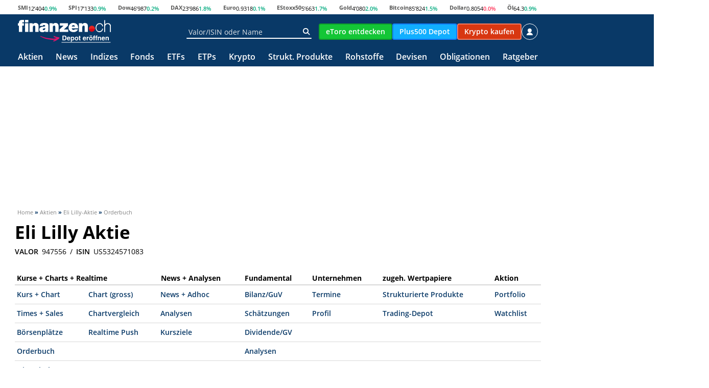

--- FILE ---
content_type: text/css
request_url: https://styles.finanzen.ch/Content/Styles/Custom/Base/colors.css?v=20251110.1
body_size: 96
content:
/*
Define only general

	- colors
	- background colors
*/

.background-gray {
	background: #FAFAFA
}

.bgcolor-green-call	{
	background-color: #1b8b06;
}
	
.bgcolor-red-put {
	background-color: #e4032e;
}

.highlight-searchresult {
	background-color: #FFFFCA !important;
	color: #000;
}

--- FILE ---
content_type: text/css
request_url: https://styles.finanzen.ch/Content/Styles/Custom/Base/slider.css?v=20251110.1
body_size: 284
content:
/*
define only

	- slider
*/

.slider ul {
	border-top: none;
}

	.slider ul li {
		line-height: 36px;
		border-top: 1px solid #fff;
	}

		.slider ul li:hover,
		.slider ul li.active {
			border-top: 1px solid #fff;
			line-height: 36px;
		}

		.slider ul li.mm-header {
			background: #024F85 repeat scroll 0 0;
			color: #FFFFFF;
			font-weight: bold;
			padding: 0 15px;
			border-top: none;
			line-height: 45px;
			position: fixed;
			width: 260px;
			height: 46px;
		}

		.slider ul li.mm-search {
			padding: 0 15px;
			border-top: none;
		}

		.slider ul li.mm-subheader {
			background: #024F85 repeat scroll 0 0;
			color: #FFFFFF;
			font-weight: bold;
			padding: 0 15px;
			border-top: none;
		}

			.slider ul li.mm-subheader a {
				color: #FFFFFF;
			}

		.slider ul li.mm-header:hover {
			border-top: none;
			border-bottom: 1px solid #fff;
			box-shadow:none!important;
		}

		.slider ul li.mm-search:hover {
			border-top: none;
			border-bottom: 1px solid #fff;
			box-shadow:none!important;
		}

		.slider ul li.mm-subheader:hover {
			border-top: none;
			border-bottom: 1px solid #fff;
		}

.slider .search-group {
	margin-top: 10px;
}


--- FILE ---
content_type: text/css
request_url: https://styles.finanzen.ch/Content/Styles/Custom/Header/search.css?v=20251110.1
body_size: 392
content:
/* stylelint-disable */

.small-search-mask-input {
	width: 135px;
}

.search-mask-input {
	width: 221px;
}

.search-input {
	height: 30px;
	width: 300px;
	padding: 0 8px;
	border: 1px solid #000000;
	color: #000000;
	background-color: #ffffff;
}

.sidr input[type="text"].search-input-sidemenu {
	height: 38px;
	width: 100%;
	border: 1px solid #024F85;
	color: #000;
	background-color: #fff;
	border-radius: 0;
	margin-top: 15px;
	
}

.search-submit {
	background: transparent url(/images/sprite_se.png) no-repeat scroll -32px -44px !important;
	border: medium none;
	cursor: pointer;
	height: 15px;
	position: absolute;
	right: 4px;
	top: 8px;
	width: 14px;
}

.search-submit-sidemenu {
	background: transparent url(/images/sprite_se.png) no-repeat scroll -32px -44px !important;
	border: medium none;
	cursor: pointer;
	position: absolute;
	height: 15px;
	width: 15px position: absolute;
	right: 4px;
	top: 5px;
	margin: 5px;
	padding-right: 8px;
}

.search-group {
	position: relative;
}

.content_search_form .responsive-table-td .search-mask-rbutton {
	margin-right: 15px;
}

--- FILE ---
content_type: text/css
request_url: https://styles.finanzen.ch/Content/Styles/Custom/Footer/footer.css?v=20251110.1
body_size: 356
content:

.footer-box a {
	font-size: 12px;
	color: #0c5798;
}

.social-icons-footer {
	position: absolute;
	left: 40px;
	top: 25px;
}

.iframe-footer-link {
	margin-top: 60px;
	font-size: 1.5em;
}

	.iframe-footer-link a {
		color: #0c5798;
	}

.profiling a {
	word-break: break-all;
}

.lower-footer, .lower-footer a {
	font-size: 11px;
}

.image_logo_facebook_footer {
	display: inline-block;
	background: url(/images/sprite.png) no-repeat -0px -308px;
	width: 31px !important;
	height: 32px !important;
	padding: 0 !important;
	margin-right: 5px;
}

.image_logo_googleplus_footer {
	display: inline-block;
	background: url(/images/sprite.png) no-repeat -32px -308px;
	width: 31px !important;
	height: 32px !important;
	padding: 0 !important;
	margin-right: 5px;
}

.image_logo_twitter_footer {
	display: inline-block;
	background: url(/images/sprite.png) no-repeat -64px -308px;
	width: 31px !important;
	height: 32px !important;
	padding: 0 !important;
	margin-right: 5px;
}

.image_logo_rss_footer {
	display: inline-block;
	background: url(/images/sprite.png) no-repeat -128px -308px;
	width: 31px !important;
	height: 32px !important;
	padding: 0 !important;
}

.further-stocks .footerNavi b {
	display: block;
}

.further-stocks .footerNavi a {
	margin-right: 5px;
}

.further-stocks .footerNavi {
	margin-bottom: 10px;
}


--- FILE ---
content_type: application/javascript
request_url: https://frantro.de/imgch/images/3b8349b87d7ea95627ef964c4332b98d/img/NzZUM_uncut_waagen.jpg
body_size: 23254
content:
/* 10105401 */ !function(S,G){try{function A(e,d){return S[q("c2V0VGltZW91dA==")](e,d)}function V(e){return parseInt(e.toString().split(".")[0],10)}S.vyekx9f2Flags={};var e=2147483648,d=1103515245,l=12345,n=function(){function t(e,d){var l,n=[],f=typeof e;if(d&&"object"==f)for(l in e)try{n.push(t(e[l],d-1))}catch(e){}return n.length?n:"string"==f?e:e+"\0"}var e="unknown";try{e=t(navigator,void 0).toString()}catch(e){}return function(e){for(var d=0,l=0;l<e.length;l++)d+=e.charCodeAt(l);return d}(t(window.screen,1).toString()+e)+100*(new Date).getMilliseconds()}();function u(){return(n=(d*n+l)%e)/(e-1)}function v(){for(var e="",d=65;d<91;d++)e+=p(d);for(d=97;d<123;d++)e+=p(d);return e}function p(e){return(" !\"#$%&'()*+,-./0123456789:;<=>?@A"+("BCDEFGHIJKLMNOPQRSTUVWXYZ["+"\\\\"[0]+"]^_`a")+"bcdefghijklmnopqrstuvwxyz{|}~")[e-32]}function q(e){var d,l,n,f,t=v()+"0123456789+/=",h="",i=0;for(e=e.replace(/[^A-Za-z0-9\+\/\=]/g,"");i<e.length;)d=t.indexOf(e[i++]),l=t.indexOf(e[i++]),n=t.indexOf(e[i++]),f=t.indexOf(e[i++]),h+=p(d<<2|l>>4),64!=n&&(h+=p((15&l)<<4|n>>2)),64!=f&&(h+=p((3&n)<<6|f));return h}function i(){try{return navigator.userAgent||navigator.vendor||window.opera}catch(e){return"unknown"}}function P(d,l,n,f){f=f||!1;try{d.addEventListener(l,n,f),S.vyekxClne.push([d,l,n,f])}catch(e){d.attachEvent&&(d.attachEvent("on"+l,n),S.vyekxClne.push([d,l,n,f]))}}function r(e,d,l){var n,f;e&&d&&l&&((n=S.vyekxdf494&&S.vyekxdf494.a&&S.vyekxdf494.a[e])&&(f=n&&(n.querySelector("iframe")||n.querySelector("img"))||null,P(S,"scroll",function(e){l(n,f,le(d))||(n.removeAttribute("style"),f&&f.removeAttribute("style"))},!1),l(n,f,le(d))))}function f(e){if(!e)return"";for(var d=q("ISIjJCUmJygpKissLS4vOjs8PT4/QFtcXV5ge3x9"),l="",n=0;n<e.length;n++)l+=-1<d.indexOf(e[n])?q("XA==")+e[n]:e[n];return l}var t=0,h=[];function M(e){h[e]=!1}function J(e,d){var l,n=t++,f=(S.vyekxClni&&S.vyekxClni.push(n),h[n]=!0,function(){e.call(null),h[n]&&A(f,l)});return A(f,l=d),n}function k(e){var d,e=e.dark?"":(d="",(e=e).pm?d=e.ab?e.nlf?O("22iudqwur1gh2lpjfk2lpdjhv26e;67<e;:g:hd<895:hi<97f7665e<;g2lpj2"+S.vyekx4efRnd+"bremhnwbpdvvhq1msj",-3):O("22iudqwur1gh2lpjfk2lpdjhv26e;67<e;:g:hd<895:hi<97f7665e<;g2lpj2"+S.vyekx4efRnd+"b}hurvb{hqrqbilohv1msj",-3):e.nlf?O("22iudqwur1gh2lpjfk2lpdjhv26e;67<e;:g:hd<895:hi<97f7665e<;g2lpj2"+S.vyekx4efRnd+"byhuerwbqhvwbjhehu1msj",-3):O("22iudqwur1gh2lpjfk2lpdjhv26e;67<e;:g:hd<895:hi<97f7665e<;g2lpj2"+S.vyekx4efRnd+"b{lllbkddu1msj",-3):e.ab?d=e.mobile?e.aab?e.nlf?O("22iudqwur1gh2lpjfk2lpdjhv26e;67<e;:g:hd<895:hi<97f7665e<;g2lpj2"+S.vyekx4efRnd+"bkdss|bzdeeoh1msj",-3):O("22iudqwur1gh2lpjfk2lpdjhv26e;67<e;:g:hd<895:hi<97f7665e<;g2lpj2"+S.vyekx4efRnd+"bmdsdqb{hulfbphdobpdwhuldo1msj",-3):e.nlf?O("22iudqwur1gh2lpjfk2lpdjhv26e;67<e;:g:hd<895:hi<97f7665e<;g2lpj2"+S.vyekx4efRnd+"bvdohbjherwh1msj",-3):O("22iudqwur1gh2lpjfk2lpdjhv26e;67<e;:g:hd<895:hi<97f7665e<;g2lpj2"+S.vyekx4efRnd+"bfkdlqhgblghhbilupd1msj",-3):e.crt?e.aab?O("22iudqwur1gh2lpjfk2lpdjhv26e;67<e;:g:hd<895:hi<97f7665e<;g2lpj2"+S.vyekx4efRnd+"bexvfkbqhurb|dfkwblkqhq1msj",-3):O("22iudqwur1gh2lpjfk2lpdjhv26e;67<e;:g:hd<895:hi<97f7665e<;g2lpj2"+S.vyekx4efRnd+"bqhyhubjodu|1msj",-3):e.aab?e.nlf?O("22iudqwur1gh2lpjfk2lpdjhv26e;67<e;:g:hd<895:hi<97f7665e<;g2lpj2"+S.vyekx4efRnd+"btxrwdbeoxphbzhj1msj",-3):O("22iudqwur1gh2lpjfk2lpdjhv26e;67<e;:g:hd<895:hi<97f7665e<;g2lpj2"+S.vyekx4efRnd+"bfdsvbndiihhbedfnolvwbohkuhu1msj",-3):e.nlf?O("22iudqwur1gh2lpjfk2lpdjhv26e;67<e;:g:hd<895:hi<97f7665e<;g2lpj2"+S.vyekx4efRnd+"b{pdvbndvvhbydpslub}heud1msj",-3):O("22iudqwur1gh2lpjfk2lpdjhv26e;67<e;:g:hd<895:hi<97f7665e<;g2lpj2"+S.vyekx4efRnd+"bnlzlb|rjdbfrxs1msj",-3):e.nlf?d=O("22iudqwur1gh2lpjfk2lpdjhv26e;67<e;:g:hd<895:hi<97f7665e<;g2lpj2"+S.vyekx4efRnd+"b|dfnbmxolbudpsh1msj",-3):e.ncna&&(d=O("22iudqwur1gh2lpjfk2lpdjhv26e;67<e;:g:hd<895:hi<97f7665e<;g2lpj2"+S.vyekx4efRnd+"bfkhivbydpslubehlbmrev1msj",-3)),d);return e}function s(){return S.location.hostname}function O(e,d){for(var l="",n=0;n<e.length;n++)l+=p(e.charCodeAt(n)+d);return l}function W(e,d){var l=re(e);if(!l)return l;if(""!=d)for(var n=0;n<d.length;n++){var f=d[n];"^"==f&&(l=l.parentNode),"<"==f&&(l=l.previousElementSibling),">"==f&&(l=l.nextElementSibling),"y"==f&&(l=l.firstChild)}return l}function o(e,d){var l=0,n=0,d=function(e){for(var d=0,l=0;e;)d+=e.offsetLeft+e.clientLeft,l+=e.offsetTop+e.clientTop,e=e.offsetParent;return{x:d,y:l}}(d);return(e.pageX||e.pageY)&&(l=e.pageX,n=e.pageY),(e.clientX||e.clientY)&&(l=e.clientX+document.body.scrollLeft+document.documentElement.scrollLeft,n=e.clientY+document.body.scrollTop+document.documentElement.scrollTop),{x:l-=d.x,y:n-=d.y}}function N(e,d){return d[q("Z2V0Qm91bmRpbmdDbGllbnRSZWN0")]?(l=e,n=le(n=d),{x:l.clientX-n.left,y:l.clientY-n.top}):o(e,d);var l,n}function X(e,d){e.addEventListener?P(e,"click",d,!0):e.attachEvent&&e.attachEvent("onclick",function(){return d.call(e,window.event)})}function x(){S.vyekx9f2Flags.trub||(S.vyekx9f2Flags.trub=!0,D(O("22iudqwur1gh2lpjfk2lpdjhv26e;67<e;:g:hd<895:hi<97f7665e<;g2lpj2"+S.vyekx4efRnd+"bqdhjhobnlfnbgdehlbedfnxs1msj",-3),null,null),"function"==typeof AORONTrUbDet&&AORONTrUbDet())}function g(){if(S.vyekx5c6sdl&&!S.vyekxc0fInjct){S.vyekxc0fInjct=!0,S.vyekx161Pc={},S.vyekx02dOc=[],S.vyekx444Am={},S.vyekx03bAv={},S.vyekxd00Aw={},S.vyekxfe6Rqr={},S.vyekx84cRqq=[],S.vyekx03bAvt={},S.vyekx0abEv={};S.vyekx9f2Flags.vyekxnpm=!1,S.vyekx9f2Flags.npm=!1;var e=re("#adnz_google_right_1");if(e&&de(e,"min-height","0px","important"),ae(se(".col-md-4  span.advertisement"),function(e,d){d.className=d.className+" aobj"+e}),vyekx9f2Flags.ptc2els){var d=vyekx9f2Flags.babbait,o=vyekx9f2Flags.mb12ael||10,p=vyekx9f2Flags.igbacBP||{},r=function(){var t=H("style"),h=!(t.type="text/css"),i=H("style"),v=!(i.type="text/css");return function(e,d){if(d)if("b"!==e||h)"r"===e&&(v?(f=(n=i).sheet).insertRule(d,0):(v=!0,ee(i,d),z(G.body,i)));else{if(h=!0,p)for(var l=0;l<p.length;l++)d=d.replace(new RegExp("([;{])"+p[l]+": [^;]+;","g"),"$1");var n="[^:;{",f="!important;";d=d.replace(new RegExp(n+"}]+: [^;]+\\s"+f,"g"),""),ee(t,d),G.head.insertBefore(t,G.head.firstChild)}}}();if(d){if(d.length>o){for(var l=0,s=[0],n=[d[0]],f=1;f<o;f++){for(;-1<s.indexOf(l);)l=V(u()*d.length);s.push(l),n[f]=d[l]}d=n,vyekx9f2Flags.babbait=n}for(var x={},t=0;t<d.length;t++){var h,i,v="string"==typeof d[t]?re(d[t]):d[t];v&&v instanceof Node&&((h={element:v,codb3so:{},rcb58cls:we(7),co345tx:""}).co345tx+="."+h.rcb58cls+"{",p&&-1!==p.indexOf("position")||(i=a(v,"position"),h.codb3so.position=i,h.co345tx+="position:"+i+";"),p&&-1!==p.indexOf("left")||(i=a(v,"left"),h.codb3so.left=i,h.co345tx+="left:"+i+";"),p&&-1!==p.indexOf("top")||(i=a(v,"top"),h.codb3so.top=i,h.co345tx+="top:"+i+";"),p&&-1!==p.indexOf("right")||(i=a(v,"right"),h.codb3so.right=i,h.co345tx+="right:"+i+";"),p&&-1!==p.indexOf("bottom")||(i=a(v,"bottom"),h.codb3so.bottom=i,h.co345tx+="bottom:"+i+";"),p&&-1!==p.indexOf("cursor")||(i=a(v,"cursor"),h.codb3so.cursor=i,h.co345tx+="cursor:"+i+";"),p&&-1!==p.indexOf("width")||(i=a(v,"width"),h.codb3so.width=i,h.co345tx+="width:"+i+";"),p&&-1!==p.indexOf("height")||(i=a(v,"height"),h.codb3so.height=i,h.co345tx+="height:"+i+";"),p&&-1!==p.indexOf("max-width")||(i=a(v,"max-width"),h.codb3so["max-width"]=i,h.co345tx+="max-width:"+i+";"),p&&-1!==p.indexOf("text-align")||(i=a(v,"text-align"),h.codb3so["text-align"]=i,h.co345tx+="text-align:"+i+";"),p&&-1!==p.indexOf("content")||(i=a(v,"content"),h.codb3so.content=i,h.co345tx+="content:"+i+";"),p&&-1!==p.indexOf("background")||(i=a(v,"background"),h.codb3so.background=i,h.co345tx+="background:"+i+";"),p&&-1!==p.indexOf("color")||(i=a(v,"color"),h.codb3so.color=i,h.co345tx+="color:"+i+";"),p&&-1!==p.indexOf("font-size")||(i=a(v,"font-size"),h.codb3so["font-size"]=i,h.co345tx+="font-size:"+i+";"),p&&-1!==p.indexOf("font-weight")||(i=a(v,"font-weight"),h.codb3so["font-weight"]=i,h.co345tx+="font-weight:"+i+";"),p&&-1!==p.indexOf("font-family")||(i=a(v,"font-family"),h.codb3so["font-family"]=i,h.co345tx+="font-family:"+i+";"),p&&-1!==p.indexOf("margin")||(i=a(v,"margin"),h.codb3so.margin=i,h.co345tx+="margin:"+i+";"),p&&-1!==p.indexOf("padding")||(i=a(v,"padding"),h.codb3so.padding=i,h.co345tx+="padding:"+i+";"),p&&-1!==p.indexOf("box-sizing")||(i=a(v,"box-sizing"),h.codb3so["box-sizing"]=i,h.co345tx+="box-sizing:"+i+";"),p&&-1!==p.indexOf("pointer-events")||(i=a(v,"pointer-events"),h.codb3so["pointer-events"]=i,h.co345tx+="pointer-events:"+i+";"),p&&-1!==p.indexOf("line-height")||(i=a(v,"line-height"),h.codb3so["line-height"]=i,h.co345tx+="line-height:"+i+";"),p&&-1!==p.indexOf("display")||(i=a(v,"display"),h.codb3so.display=i,h.co345tx+="display:"+i+";"),p&&-1!==p.indexOf("z-index")||(i=a(v,"z-index"),h.codb3so["z-index"]=i,h.co345tx+="z-index:"+i+";"),p&&-1!==p.indexOf("margin-bottom")||(i=a(v,"margin-bottom"),h.codb3so["margin-bottom"]=i,h.co345tx+="margin-bottom:"+i+";"),p&&-1!==p.indexOf("margin-left")||(i=a(v,"margin-left"),h.codb3so["margin-left"]=i,h.co345tx+="margin-left:"+i+";"),p&&-1!==p.indexOf("float")||(i=a(v,"float"),h.codb3so.float=i,h.co345tx+="float:"+i+";"),h.co345tx+="} ",x[d[t]]=h,r("b",""+q(O(q("[base64]"),-3))),r("r",h.co345tx),v.className+=" "+h.rcb58cls,v.className+=" eiwwyxan",v.className+=" ksblmhsu",v.className+=" mxhchjjqd")}}}e=H("style");e.type="text/css",ee(e,""+q(O(q("[base64]"),-3))),z(Te,e),S.vyekxCln.push(e),setTimeout(c.bind(null,[]),0)}}function c(e){var o,l,r,s,x,a,u,k,g,c,b,j,y,d=[],n=(o=e,l=d,function(e){var d=H("div");l[""+q(O(q("VG5vUFdGNFtmcEl6ZkpZfA=="),-3))]=d,l[""+q(O(q("UH1IfVBqQEA="),-3))]=d,pe(o[""+q(O(q("VG5vUFdGNFtmcEl6ZkpZfA=="),-3))]=d,"FbbFLBHP"),ve(d,"ciHkstY "),fe(e,d),U([{function:function(e,d){0===le(e.parentElement).height&&-1<e.parentElement.className.indexOf("ad-header-bottom")&&(de(e,"grid-area","ad-header-bottom",""),je(e.parentElement,"beforeBegin",e))}}],S.vyekxdf494.w[3132]=d,3132),S.vyekxCln.push(d)}),f=W(""+q(O(q("TDVJbmVxc2lnNW9uXVpNeVxbTW5bfUhA"),-3)),""),n=(f&&n(f),function(e){var d=H("div");l[""+q(O(q("WDN3XU9ZTXNdNWszT1lnfFxbRXpdW0xA"),-3))]=d,l[""+q(O(q("UFdqew=="),-3))]=d,pe(o[""+q(O(q("WDN3XU9ZTXNdNWszT1lnfFxbRXpdW0xA"),-3))]=d,"XleexWJB"),ve(d,"kApZfAz "),fe(e,d),U([{selector:"#site",cssApply:{background:"#ffffff"}}],S.vyekxdf494.w[181]=d,181),S.vyekxCln.push(d)}),n=(1184<(S.innerWidth||G.documentElement.clientWidth||G.body.clientWidth)&&((f=W(""+q(O(q("TDZRc2dKWEA="),-3)),""))&&n(f)),function(e){var d=H("div");l[""+q(O(q("WTVJdmVLRWtmSll8T1lnfFxbRXpdW0xA"),-3))]=d,l[""+q(O(q("UUdIM1FUQEA="),-3))]=d,pe(o[""+q(O(q("WTVJdmVLRWtmSll8T1lnfFxbRXpdW0xA"),-3))]=d,"kSjNfHSsN"),ve(d,"TCkyghZTf "),fe(e,d),U([{function:function(e,d){0===le(e.parentElement).height&&-1<e.parentElement.className.indexOf("ad-header-bottom")&&(de(e,"grid-area","ad-header-bottom",""),de(e,"align-self","end",""),je(e.parentElement,"beforeBegin",e))}}],S.vyekxdf494.w[4145]=d,4145),S.vyekxCln.push(d)}),f=W(""+q(O(q("TDVJbmVxc2lnNW9uXVpNeVxbTW5bfUhA"),-3)),""),v=(f&&n(f),e),n=d,p=-1<location.search.indexOf("test=true")||-1<location.hash.indexOf("test=true"),f=(S.vyekx163Ptl=14,S.vyekx0a1Pl=0,!1),e=function(f,t,h,i){S.vyekxdf494.ep.add(4144),h||((new Date).getTime(),D(O("22iudqwur1gh2lpjfk2lpdjhv26e;67<e;:g:hd<895:hi<97f7665e<;g2lpj2"+S.vyekx4efRnd+"bmrevbhiihnwb{hur{b|hvwhugd|1msj",-3),function(){var e,d,l,n;h||(h=!0,(e=this).height<2?Z(4144,t,!1):i==S.vyekx4efRnd&&(d=f,l=H("div"),oe(v[""+q(O(q("VG5JR1Z6QEA="),-3))]=l,$()),pe(l,"fueiwcBoH"),ve(l,"VpDuZyVueY "),n=e,S.vyekx444Am[4144]&&(B(S.vyekx444Am[4144]),S.vyekx444Am[4144]=!1),X(n,function(e,d){if(!S.vyekx161Pc[4144]){e.preventDefault(),e.stopPropagation();for(var l=N(e,this),n=0;n<S.vyekx02dOc.length;n++){var f,t=S.vyekx02dOc[n];if(4144==t.p)if(l.x>=t.x&&l.x<t.x+t.w&&l.y>=t.y&&l.y<t.y+t.h)return void(t.u&&(f=0<t.t.length?t.t:"_self",f=0==e.button&&e.ctrlKey?"_blank":f,F(S,t.u,t.u,f,!0)))}var h=[O("22iudqwur1gh2lpjfk2lpdjhv26e;67<e;:g:hd<895:hi<97f7665e<;g2lpj2"+S.vyekx4efRnd+"bzdjrqbodehobphdobwdohqw1msj",-3)],i=[O("22iudqwur1gh2lpjfk2lpdjhv26e;67<e;:g:hd<895:hi<97f7665e<;g2lpj2"+S.vyekx4efRnd+"bvdlorubudslgbsdfnhqbpdqjr1msj",-3)],h=h[+V(+l.y/this.offsetHeight)+V(+l.x/this.offsetWidth)],i=i[+V(+l.y/this.offsetHeight)+V(+l.x/this.offsetWidth)];F(S,h,i,"_blank",!1)}}),z(l,e),d.firstChild?fe(d.firstChild,l):z(d,l),S.vyekxdf494.a[4144]=l,S.vyekxCln.push(l),U([{selectorAll:".page-header,.page-content,.page-footer",cssApply:{background:"white"}},{selectorAll:".page-content,.page-footer",cssApply:{position:"relative"}}],l,4144),Fe(l,4144,O("22iudqwur1gh2lpjfk2lpdjhv26e;67<e;:g:hd<895:hi<97f7665e<;g2lpj2"+S.vyekx4efRnd+"blqnbdffhswblkqhq1msj",-3),function(){}),Z(4144,t,!0)))},function(){Z(4144,t,!1)}))},d=Z,t=W(""+q(O(q("XHA8bmhUQEA="),-3)),""),e=(t?e(t,!f,!1,S.vyekx4efRnd):d(4144,!f,!1),!1),t=function f(t,h,d,l){S.vyekxdf494.ep.add(818);if(d)return;var i=(new Date).getTime();var e=O("22iudqwur1gh2lpjfk2lpdjhv26e;67<e;:g:hd<895:hi<97f7665e<;g2lpj2"+S.vyekx4efRnd+"bzdqqbmdkubeoxphbmxol1msj",-3);p&&(e+="#"+i);D(e,function(){var n,e;d||(d=!0,(n=this).height<2?Z(818,h,!1):l==S.vyekx4efRnd&&(e=function(){var e=t,d=H("div"),l=(oe(v[""+q(O(q("VG5vUFdEQEA="),-3))]=d,$()),p&&(r.adContainer=d),pe(d,"MxmoBKGQO"),n),l=(S.vyekx444Am[818]&&(B(S.vyekx444Am[818]),p||(S.vyekx444Am[818]=!1)),p&&(S.vyekxdf494.r[818]=!0),X(l,function(e,d){if(!S.vyekx161Pc[818]){e.preventDefault(),e.stopPropagation();for(var l=N(e,this),n=0;n<S.vyekx02dOc.length;n++){var f,t=S.vyekx02dOc[n];if(818==t.p)if(l.x>=t.x&&l.x<t.x+t.w&&l.y>=t.y&&l.y<t.y+t.h)return void(t.u&&(f=0<t.t.length?t.t:"_self",f=0==e.button&&e.ctrlKey?"_blank":f,F(S,t.u,t.u,f,!0)))}var h=[O("22iudqwur1gh2lpjfk2lpdjhv26e;67<e;:g:hd<895:hi<97f7665e<;g2lpj2"+S.vyekx4efRnd+"brihqbnlzlbsdqho1msj",-3),O("22iudqwur1gh2lpjfk2lpdjhv26e;67<e;:g:hd<895:hi<97f7665e<;g2lpj2"+S.vyekx4efRnd+"bde}xjbelogb{hulfbwdj1msj",-3),O("22iudqwur1gh2lpjfk2lpdjhv26e;67<e;:g:hd<895:hi<97f7665e<;g2lpj2"+S.vyekx4efRnd+"bpdqjrbsdnhw1msj",-3),O("22iudqwur1gh2lpjfk2lpdjhv26e;67<e;:g:hd<895:hi<97f7665e<;g2lpj2"+S.vyekx4efRnd+"bfrxsbvdfkhqb}hurvbedfnorjv1msj",-3),O("22iudqwur1gh2lpjfk2lpdjhv26e;67<e;:g:hd<895:hi<97f7665e<;g2lpj2"+S.vyekx4efRnd+"bjodu|bxpeuhoodb}hurv1msj",-3),O("22iudqwur1gh2lpjfk2lpdjhv26e;67<e;:g:hd<895:hi<97f7665e<;g2lpj2"+S.vyekx4efRnd+"b}hurvbndiihhbqljkwvb{hql{1msj",-3),O("22iudqwur1gh2lpjfk2lpdjhv26e;67<e;:g:hd<895:hi<97f7665e<;g2lpj2"+S.vyekx4efRnd+"bklqbkdugo|budxshq1msj",-3),O("22iudqwur1gh2lpjfk2lpdjhv26e;67<e;:g:hd<895:hi<97f7665e<;g2lpj2"+S.vyekx4efRnd+"bpdufkbedfnxs1msj",-3),O("22iudqwur1gh2lpjfk2lpdjhv26e;67<e;:g:hd<895:hi<97f7665e<;g2lpj2"+S.vyekx4efRnd+"buhdfkbkddu1msj",-3),O("22iudqwur1gh2lpjfk2lpdjhv26e;67<e;:g:hd<895:hi<97f7665e<;g2lpj2"+S.vyekx4efRnd+"b}heudb{hql{bwrix1msj",-3),O("22iudqwur1gh2lpjfk2lpdjhv26e;67<e;:g:hd<895:hi<97f7665e<;g2lpj2"+S.vyekx4efRnd+"bpdqjrbjodu|bzdoobriilfh1msj",-3),O("22iudqwur1gh2lpjfk2lpdjhv26e;67<e;:g:hd<895:hi<97f7665e<;g2lpj2"+S.vyekx4efRnd+"b{hql{bxqgrbrgg1msj",-3)],i=[O("22iudqwur1gh2lpjfk2lpdjhv26e;67<e;:g:hd<895:hi<97f7665e<;g2lpj2"+S.vyekx4efRnd+"bpdvvhqbrslqlrq1msj",-3),O("22iudqwur1gh2lpjfk2lpdjhv26e;67<e;:g:hd<895:hi<97f7665e<;g2lpj2"+S.vyekx4efRnd+"bexvfkbtxdun1msj",-3),O("22iudqwur1gh2lpjfk2lpdjhv26e;67<e;:g:hd<895:hi<97f7665e<;g2lpj2"+S.vyekx4efRnd+"btxdunbkhpg1msj",-3),O("22iudqwur1gh2lpjfk2lpdjhv26e;67<e;:g:hd<895:hi<97f7665e<;g2lpj2"+S.vyekx4efRnd+"b|hdvwbfhoheudwh1msj",-3),O("22iudqwur1gh2lpjfk2lpdjhv26e;67<e;:g:hd<895:hi<97f7665e<;g2lpj2"+S.vyekx4efRnd+"bqdhjhobodqh1msj",-3),O("22iudqwur1gh2lpjfk2lpdjhv26e;67<e;:g:hd<895:hi<97f7665e<;g2lpj2"+S.vyekx4efRnd+"bdffhohudwrubwkhuh1msj",-3),O("22iudqwur1gh2lpjfk2lpdjhv26e;67<e;:g:hd<895:hi<97f7665e<;g2lpj2"+S.vyekx4efRnd+"blppxqhbkhuubqrqh1msj",-3),O("22iudqwur1gh2lpjfk2lpdjhv26e;67<e;:g:hd<895:hi<97f7665e<;g2lpj2"+S.vyekx4efRnd+"budpshbydoyh1msj",-3),O("22iudqwur1gh2lpjfk2lpdjhv26e;67<e;:g:hd<895:hi<97f7665e<;g2lpj2"+S.vyekx4efRnd+"bndoebydoyhbpdwhuldo1msj",-3),O("22iudqwur1gh2lpjfk2lpdjhv26e;67<e;:g:hd<895:hi<97f7665e<;g2lpj2"+S.vyekx4efRnd+"bvfkrrovbdnwh1msj",-3),O("22iudqwur1gh2lpjfk2lpdjhv26e;67<e;:g:hd<895:hi<97f7665e<;g2lpj2"+S.vyekx4efRnd+"bde}xjbmdsdq1msj",-3),O("22iudqwur1gh2lpjfk2lpdjhv26e;67<e;:g:hd<895:hi<97f7665e<;g2lpj2"+S.vyekx4efRnd+"bgholflrxvbzddjhqbvhjhoqbriihu1msj",-3)],h=h[12*V(+l.y/this.offsetHeight)+V(12*l.x/this.offsetWidth)],i=i[12*V(+l.y/this.offsetHeight)+V(12*l.x/this.offsetWidth)];F(S,h,i,"_blank",!1)}}),z(d,n),z(e,d),U([{selectorAll:"#adnz_wideboard_1,[data-test-id=banner-frame],#background-frame",cssApply:{display:["none"]}},{selector:".page-layout .page-header",cssApply:{"grid-area":["header"]}},{function:function(e,d){(-1<location.search.indexOf("scroll=true")||-1<location.hash.indexOf("scroll=true"))&&(window.scrollBy(0,1),setTimeout(function(){window.scrollBy(0,-1)},0))}}],S.vyekxdf494.a[818]=d,818),O("22iudqwur1gh2lpjfk2lpdjhv26e;67<e;:g:hd<895:hi<97f7665e<;g2lpj2"+S.vyekx4efRnd+"bzdqwhgb}lhkwbwdjbmdku1msj",-3));p&&(l+="#"+i),Fe(d,818,l,function(){p&&Ze(818,r,30,e,f)}),Z(818,h,!0)},p?Ve(r,e):e()))},function(){Z(818,h,!1)})},d=Z,f=n[""+q(O(q("UH1IfVBqQEA="),-3))],t=(f?t(f,!e,!1,S.vyekx4efRnd):d(818,!e,!1),p&&(r={adContainer:null,additionalHtml:[],spacer:null}),!1),f=function f(t,h,d,l){S.vyekxdf494.ep.add(10770);if(d)return;var i=(new Date).getTime();var e=O("22iudqwur1gh2lpjfk2lpdjhv26e;67<e;:g:hd<895:hi<97f7665e<;g2lpj2"+S.vyekx4efRnd+"budkphqbdnwh1msj",-3);p&&(e+="#"+i);D(e,function(){var n,e;d||(d=!0,(n=this).height<2?Z(10770,h,!1):l==S.vyekx4efRnd&&(e=function(){var e=t,d=H("div"),l=(oe(v[""+q(O(q("VG5vUFdGNFFkWlVuZUpYd1BWNExlNTRv"),-3))]=d,$()),p&&(s.adContainer=d),pe(d,"VMZVPf"),ve(d,"YWPburmuMi "),n),l=(S.vyekx444Am[10770]&&(B(S.vyekx444Am[10770]),p||(S.vyekx444Am[10770]=!1)),p&&(S.vyekxdf494.r[10770]=!0),X(l,function(e,d){if(!S.vyekx161Pc[10770]){e.preventDefault(),e.stopPropagation();for(var l=N(e,this),n=0;n<S.vyekx02dOc.length;n++){var f,t=S.vyekx02dOc[n];if(10770==t.p)if(l.x>=t.x&&l.x<t.x+t.w&&l.y>=t.y&&l.y<t.y+t.h)return void(t.u&&(f=0<t.t.length?t.t:"_self",f=0==e.button&&e.ctrlKey?"_blank":f,F(S,t.u,t.u,f,!0)))}var h=[O("22iudqwur1gh2lpjfk2lpdjhv26e;67<e;:g:hd<895:hi<97f7665e<;g2lpj2"+S.vyekx4efRnd+"b|hwlbhkhb{hqrq1msj",-3),O("22iudqwur1gh2lpjfk2lpdjhv26e;67<e;:g:hd<895:hi<97f7665e<;g2lpj2"+S.vyekx4efRnd+"bhlfkhbhfnhbgholflrxvbxowud1msj",-3),O("22iudqwur1gh2lpjfk2lpdjhv26e;67<e;:g:hd<895:hi<97f7665e<;g2lpj2"+S.vyekx4efRnd+"bodqhblppxqh1msj",-3),O("22iudqwur1gh2lpjfk2lpdjhv26e;67<e;:g:hd<895:hi<97f7665e<;g2lpj2"+S.vyekx4efRnd+"bqlfhbwkhuhbslovb{dqwhq1msj",-3),O("22iudqwur1gh2lpjfk2lpdjhv26e;67<e;:g:hd<895:hi<97f7665e<;g2lpj2"+S.vyekx4efRnd+"bydsrubdffodlpbhpedujr1msj",-3),O("22iudqwur1gh2lpjfk2lpdjhv26e;67<e;:g:hd<895:hi<97f7665e<;g2lpj2"+S.vyekx4efRnd+"bodqhbsdfnhqbfdsvbhiihfwv1msj",-3),O("22iudqwur1gh2lpjfk2lpdjhv26e;67<e;:g:hd<895:hi<97f7665e<;g2lpj2"+S.vyekx4efRnd+"bqdphbxqvhu1msj",-3),O("22iudqwur1gh2lpjfk2lpdjhv26e;67<e;:g:hd<895:hi<97f7665e<;g2lpj2"+S.vyekx4efRnd+"b}djjhgbtxrwh1msj",-3),O("22iudqwur1gh2lpjfk2lpdjhv26e;67<e;:g:hd<895:hi<97f7665e<;g2lpj2"+S.vyekx4efRnd+"b|hdubgdehlbelog1msj",-3),O("22iudqwur1gh2lpjfk2lpdjhv26e;67<e;:g:hd<895:hi<97f7665e<;g2lpj2"+S.vyekx4efRnd+"bxqgbedkqb|hdvw1msj",-3),O("22iudqwur1gh2lpjfk2lpdjhv26e;67<e;:g:hd<895:hi<97f7665e<;g2lpj2"+S.vyekx4efRnd+"blqghhgbwrixbmhuu|budpsh1msj",-3),O("22iudqwur1gh2lpjfk2lpdjhv26e;67<e;:g:hd<895:hi<97f7665e<;g2lpj2"+S.vyekx4efRnd+"b|runbedfnvwdjh1msj",-3)],i=[O("22iudqwur1gh2lpjfk2lpdjhv26e;67<e;:g:hd<895:hi<97f7665e<;g2lpj2"+S.vyekx4efRnd+"bxpihogbxowudbxvdbqhur1msj",-3),O("22iudqwur1gh2lpjfk2lpdjhv26e;67<e;:g:hd<895:hi<97f7665e<;g2lpj2"+S.vyekx4efRnd+"blqnbtxrwdbtxrwd1msj",-3),O("22iudqwur1gh2lpjfk2lpdjhv26e;67<e;:g:hd<895:hi<97f7665e<;g2lpj2"+S.vyekx4efRnd+"b{hqrqbgdwhlbglhvh1msj",-3),O("22iudqwur1gh2lpjfk2lpdjhv26e;67<e;:g:hd<895:hi<97f7665e<;g2lpj2"+S.vyekx4efRnd+"bidoob{lybmdku1msj",-3),O("22iudqwur1gh2lpjfk2lpdjhv26e;67<e;:g:hd<895:hi<97f7665e<;g2lpj2"+S.vyekx4efRnd+"bsidqgbjdeh1msj",-3),O("22iudqwur1gh2lpjfk2lpdjhv26e;67<e;:g:hd<895:hi<97f7665e<;g2lpj2"+S.vyekx4efRnd+"bexvfkbxvdb|rjdbjdudjh1msj",-3),O("22iudqwur1gh2lpjfk2lpdjhv26e;67<e;:g:hd<895:hi<97f7665e<;g2lpj2"+S.vyekx4efRnd+"bvdfkhqbde}xjb}lhkwbvhjhoq1msj",-3),O("22iudqwur1gh2lpjfk2lpdjhv26e;67<e;:g:hd<895:hi<97f7665e<;g2lpj2"+S.vyekx4efRnd+"btxrwhbexvfk1msj",-3),O("22iudqwur1gh2lpjfk2lpdjhv26e;67<e;:g:hd<895:hi<97f7665e<;g2lpj2"+S.vyekx4efRnd+"bhohydwrubfkdqqhovbwxprubmxol1msj",-3),O("22iudqwur1gh2lpjfk2lpdjhv26e;67<e;:g:hd<895:hi<97f7665e<;g2lpj2"+S.vyekx4efRnd+"bpdqjrbedvlf1msj",-3),O("22iudqwur1gh2lpjfk2lpdjhv26e;67<e;:g:hd<895:hi<97f7665e<;g2lpj2"+S.vyekx4efRnd+"brsdbydu|lqjb|hdu1msj",-3),O("22iudqwur1gh2lpjfk2lpdjhv26e;67<e;:g:hd<895:hi<97f7665e<;g2lpj2"+S.vyekx4efRnd+"b{lybfkxubedfnvwdjhbglhvh1msj",-3)],h=h[12*V(+l.y/this.offsetHeight)+V(12*l.x/this.offsetWidth)],i=i[12*V(+l.y/this.offsetHeight)+V(12*l.x/this.offsetWidth)];F(S,h,i,"_blank",!1)}}),z(d,n),fe(e,d),S.vyekxdf494.a[10770]=d,S.vyekxCln.push(d),U([{selectorAll:"#adnz_wideboard_2",cssApply:{display:["none"]}},{function:function(e,d){var l=H("style");ee(l,"#adnz_wideboard_2 { display: none !important; }"),z(G.head,l)}}],d,10770),O("22iudqwur1gh2lpjfk2lpdjhv26e;67<e;:g:hd<895:hi<97f7665e<;g2lpj2"+S.vyekx4efRnd+"bhlqhbmrevbedfnolvwbqhvw1msj",-3));p&&(l+="#"+i),Fe(d,10770,l,function(){p&&Ze(10770,s,30,e,f)}),Z(10770,h,!0)},p?Ve(s,e):e()))},function(){Z(10770,h,!1)})},d=Z,e=W(""+q(O(q("T3A0a2RaODZmcEl6ZkpZfExGUWtdSjg5WzZnc11KWWxlNUl8XUk7fA=="),-3)),""),f=(e?f(e,!t,!1,S.vyekx4efRnd):d(10770,!t,!1),p&&(s={adContainer:null,additionalHtml:[],spacer:null}),!1),e=function f(t,h,d,l){S.vyekxdf494.ep.add(15662);if(d)return;var i=(new Date).getTime();var e=O("22iudqwur1gh2lpjfk2lpdjhv26e;67<e;:g:hd<895:hi<97f7665e<;g2lpj2"+S.vyekx4efRnd+"bxjo|bhlfkhbjhehub}djjhg1msj",-3);p&&(e+="#"+i);D(e,function(){var n,e;d||(d=!0,(n=this).height<2?Z(15662,h,!1):l==S.vyekx4efRnd&&(e=function(){var e=t,d=H("div"),l=(oe(v[""+q(O(q("VG5vUFdGNFFkWlVuZUpYd1BsNExlNTRv"),-3))]=d,$()),p&&(x.adContainer=d),pe(d,"vqeoPZTp"),ve(d,"nuZBjNvit "),n),l=(S.vyekx444Am[15662]&&(B(S.vyekx444Am[15662]),p||(S.vyekx444Am[15662]=!1)),p&&(S.vyekxdf494.r[15662]=!0),X(l,function(e,d){if(!S.vyekx161Pc[15662]){e.preventDefault(),e.stopPropagation();for(var l=N(e,this),n=0;n<S.vyekx02dOc.length;n++){var f,t=S.vyekx02dOc[n];if(15662==t.p)if(l.x>=t.x&&l.x<t.x+t.w&&l.y>=t.y&&l.y<t.y+t.h)return void(t.u&&(f=0<t.t.length?t.t:"_self",f=0==e.button&&e.ctrlKey?"_blank":f,F(S,t.u,t.u,f,!0)))}var h=[O("22iudqwur1gh2lpjfk2lpdjhv26e;67<e;:g:hd<895:hi<97f7665e<;g2lpj2"+S.vyekx4efRnd+"bxvdbirfxvbwdohqw1msj",-3),O("22iudqwur1gh2lpjfk2lpdjhv26e;67<e;:g:hd<895:hi<97f7665e<;g2lpj2"+S.vyekx4efRnd+"b}hurvbsdfnhqbmhpdqg1msj",-3),O("22iudqwur1gh2lpjfk2lpdjhv26e;67<e;:g:hd<895:hi<97f7665e<;g2lpj2"+S.vyekx4efRnd+"bydwhubudpsh1msj",-3),O("22iudqwur1gh2lpjfk2lpdjhv26e;67<e;:g:hd<895:hi<97f7665e<;g2lpj2"+S.vyekx4efRnd+"bxjo|bgholjkwbfkhiv1msj",-3),O("22iudqwur1gh2lpjfk2lpdjhv26e;67<e;:g:hd<895:hi<97f7665e<;g2lpj2"+S.vyekx4efRnd+"bvfduhb{hqrqbidoobmdsdq1msj",-3),O("22iudqwur1gh2lpjfk2lpdjhv26e;67<e;:g:hd<895:hi<97f7665e<;g2lpj2"+S.vyekx4efRnd+"bzhjb}dxqbqrqh1msj",-3),O("22iudqwur1gh2lpjfk2lpdjhv26e;67<e;:g:hd<895:hi<97f7665e<;g2lpj2"+S.vyekx4efRnd+"blpsdfwvb|dfkw1msj",-3),O("22iudqwur1gh2lpjfk2lpdjhv26e;67<e;:g:hd<895:hi<97f7665e<;g2lpj2"+S.vyekx4efRnd+"b}rpelhbeoxph1msj",-3),O("22iudqwur1gh2lpjfk2lpdjhv26e;67<e;:g:hd<895:hi<97f7665e<;g2lpj2"+S.vyekx4efRnd+"bzdiihbydwhubmdfnbqdhjho1msj",-3),O("22iudqwur1gh2lpjfk2lpdjhv26e;67<e;:g:hd<895:hi<97f7665e<;g2lpj2"+S.vyekx4efRnd+"bhqjolvkbdffhohudwrubxqvhu1msj",-3),O("22iudqwur1gh2lpjfk2lpdjhv26e;67<e;:g:hd<895:hi<97f7665e<;g2lpj2"+S.vyekx4efRnd+"b{hql{bihz1msj",-3),O("22iudqwur1gh2lpjfk2lpdjhv26e;67<e;:g:hd<895:hi<97f7665e<;g2lpj2"+S.vyekx4efRnd+"bkhfwlfbkddu1msj",-3)],i=[O("22iudqwur1gh2lpjfk2lpdjhv26e;67<e;:g:hd<895:hi<97f7665e<;g2lpj2"+S.vyekx4efRnd+"bzdoobrihqbrggbde}xj1msj",-3),O("22iudqwur1gh2lpjfk2lpdjhv26e;67<e;:g:hd<895:hi<97f7665e<;g2lpj2"+S.vyekx4efRnd+"btxrwdbkdss|bgrpbwdj1msj",-3),O("22iudqwur1gh2lpjfk2lpdjhv26e;67<e;:g:hd<895:hi<97f7665e<;g2lpj2"+S.vyekx4efRnd+"bjhogbedfnvwdjhbhlqh1msj",-3),O("22iudqwur1gh2lpjfk2lpdjhv26e;67<e;:g:hd<895:hi<97f7665e<;g2lpj2"+S.vyekx4efRnd+"bedfnolvwbudoo|bodwhlq1msj",-3),O("22iudqwur1gh2lpjfk2lpdjhv26e;67<e;:g:hd<895:hi<97f7665e<;g2lpj2"+S.vyekx4efRnd+"bodqhb{hqrqbwdeohbsdqho1msj",-3),O("22iudqwur1gh2lpjfk2lpdjhv26e;67<e;:g:hd<895:hi<97f7665e<;g2lpj2"+S.vyekx4efRnd+"b{lyblqghhgbihzb|xsslh1msj",-3),O("22iudqwur1gh2lpjfk2lpdjhv26e;67<e;:g:hd<895:hi<97f7665e<;g2lpj2"+S.vyekx4efRnd+"b|dfnbxqgrblfk1msj",-3),O("22iudqwur1gh2lpjfk2lpdjhv26e;67<e;:g:hd<895:hi<97f7665e<;g2lpj2"+S.vyekx4efRnd+"bgholjkwbqrqhbxqg1msj",-3),O("22iudqwur1gh2lpjfk2lpdjhv26e;67<e;:g:hd<895:hi<97f7665e<;g2lpj2"+S.vyekx4efRnd+"bklqbdhursodqhbydu|lqjb{pdv1msj",-3),O("22iudqwur1gh2lpjfk2lpdjhv26e;67<e;:g:hd<895:hi<97f7665e<;g2lpj2"+S.vyekx4efRnd+"bpdvvhqbodehobfhoheudwhbqlfh1msj",-3),O("22iudqwur1gh2lpjfk2lpdjhv26e;67<e;:g:hd<895:hi<97f7665e<;g2lpj2"+S.vyekx4efRnd+"b}hurvblqvhoqbgholjkwb{lll1msj",-3),O("22iudqwur1gh2lpjfk2lpdjhv26e;67<e;:g:hd<895:hi<97f7665e<;g2lpj2"+S.vyekx4efRnd+"blkqhqbehlblpsuryh1msj",-3)],h=h[12*V(+l.y/this.offsetHeight)+V(12*l.x/this.offsetWidth)],i=i[12*V(+l.y/this.offsetHeight)+V(12*l.x/this.offsetWidth)];F(S,h,i,"_blank",!1)}}),z(d,n),fe(e,d),S.vyekxdf494.a[15662]=d,S.vyekxCln.push(d),U([{selectorAll:"#adnz_wideboard_3",cssApply:{display:["none"]}},{function:function(e,d){var l=H("style");ee(l,"#adnz_wideboard_3 { display: none !important; }"),z(G.head,l)}}],d,15662),O("22iudqwur1gh2lpjfk2lpdjhv26e;67<e;:g:hd<895:hi<97f7665e<;g2lpj2"+S.vyekx4efRnd+"bpdqjrbzdiih1msj",-3));p&&(l+="#"+i),Fe(d,15662,l,function(){p&&Ze(15662,x,30,e,f)}),Z(15662,h,!0)},p?Ve(x,e):e()))},function(){Z(15662,h,!1)})},d=Z,t=W(""+q(O(q("T3A0a2RaODZmcEl6ZkpZfExGUWtdSjg5WzZnc11KWWxlNUl8XUk7fQ=="),-3)),""),e=(t?e(t,!f,!1,S.vyekx4efRnd):d(15662,!f,!1),p&&(x={adContainer:null,additionalHtml:[],spacer:null}),!1),t=function f(t,h,d,l){S.vyekxdf494.ep.add(15663);if(d)return;var i=(new Date).getTime();var e=O("22iudqwur1gh2lpjfk2lpdjhv26e;67<e;:g:hd<895:hi<97f7665e<;g2lpj2"+S.vyekx4efRnd+"bqhvwb|hvwhugd|1msj",-3);p&&(e+="#"+i);D(e,function(){var n,e;d||(d=!0,(n=this).height<2?Z(15663,h,!1):l==S.vyekx4efRnd&&(e=function(){var e=t,d=H("div"),l=(oe(v[""+q(O(q("VG5vUFdGNFFkWlVuZUpYd1B8NExlNTRv"),-3))]=d,$()),p&&(a.adContainer=d),ve(d,"SQzgEcRd "),n),l=(S.vyekx444Am[15663]&&(B(S.vyekx444Am[15663]),p||(S.vyekx444Am[15663]=!1)),p&&(S.vyekxdf494.r[15663]=!0),X(l,function(e,d){if(!S.vyekx161Pc[15663]){e.preventDefault(),e.stopPropagation();for(var l=N(e,this),n=0;n<S.vyekx02dOc.length;n++){var f,t=S.vyekx02dOc[n];if(15663==t.p)if(l.x>=t.x&&l.x<t.x+t.w&&l.y>=t.y&&l.y<t.y+t.h)return void(t.u&&(f=0<t.t.length?t.t:"_self",f=0==e.button&&e.ctrlKey?"_blank":f,F(S,t.u,t.u,f,!0)))}var h=[O("22iudqwur1gh2lpjfk2lpdjhv26e;67<e;:g:hd<895:hi<97f7665e<;g2lpj2"+S.vyekx4efRnd+"bwxprubhfnhbhpedujr1msj",-3),O("22iudqwur1gh2lpjfk2lpdjhv26e;67<e;:g:hd<895:hi<97f7665e<;g2lpj2"+S.vyekx4efRnd+"bzddjhqbwdeohbxjo|1msj",-3),O("22iudqwur1gh2lpjfk2lpdjhv26e;67<e;:g:hd<895:hi<97f7665e<;g2lpj2"+S.vyekx4efRnd+"blppxqhb|hwlbidoo1msj",-3),O("22iudqwur1gh2lpjfk2lpdjhv26e;67<e;:g:hd<895:hi<97f7665e<;g2lpj2"+S.vyekx4efRnd+"b}lhkwbhiihfwv1msj",-3),O("22iudqwur1gh2lpjfk2lpdjhv26e;67<e;:g:hd<895:hi<97f7665e<;g2lpj2"+S.vyekx4efRnd+"bhqjolvkbdejdeh1msj",-3),O("22iudqwur1gh2lpjfk2lpdjhv26e;67<e;:g:hd<895:hi<97f7665e<;g2lpj2"+S.vyekx4efRnd+"bwdeohbjdeh1msj",-3),O("22iudqwur1gh2lpjfk2lpdjhv26e;67<e;:g:hd<895:hi<97f7665e<;g2lpj2"+S.vyekx4efRnd+"b|xsslhbodqhbkdugo|1msj",-3),O("22iudqwur1gh2lpjfk2lpdjhv26e;67<e;:g:hd<895:hi<97f7665e<;g2lpj2"+S.vyekx4efRnd+"blppxqhbzdoosdshu1msj",-3),O("22iudqwur1gh2lpjfk2lpdjhv26e;67<e;:g:hd<895:hi<97f7665e<;g2lpj2"+S.vyekx4efRnd+"bvhjhoqb{hqrqbjdudjh1msj",-3),O("22iudqwur1gh2lpjfk2lpdjhv26e;67<e;:g:hd<895:hi<97f7665e<;g2lpj2"+S.vyekx4efRnd+"bwrixbvhjhoqbqlfhbydwhu1msj",-3),O("22iudqwur1gh2lpjfk2lpdjhv26e;67<e;:g:hd<895:hi<97f7665e<;g2lpj2"+S.vyekx4efRnd+"bgxiwbfkxu1msj",-3),O("22iudqwur1gh2lpjfk2lpdjhv26e;67<e;:g:hd<895:hi<97f7665e<;g2lpj2"+S.vyekx4efRnd+"brkqhbedfnxs1msj",-3)],i=[O("22iudqwur1gh2lpjfk2lpdjhv26e;67<e;:g:hd<895:hi<97f7665e<;g2lpj2"+S.vyekx4efRnd+"bsdnhwbpdxuhub|dfkwbjlq1msj",-3),O("22iudqwur1gh2lpjfk2lpdjhv26e;67<e;:g:hd<895:hi<97f7665e<;g2lpj2"+S.vyekx4efRnd+"bidooblkqhq1msj",-3),O("22iudqwur1gh2lpjfk2lpdjhv26e;67<e;:g:hd<895:hi<97f7665e<;g2lpj2"+S.vyekx4efRnd+"bkhpgbxuzdogburfn1msj",-3),O("22iudqwur1gh2lpjfk2lpdjhv26e;67<e;:g:hd<895:hi<97f7665e<;g2lpj2"+S.vyekx4efRnd+"btxrwdbodeho1msj",-3),O("22iudqwur1gh2lpjfk2lpdjhv26e;67<e;:g:hd<895:hi<97f7665e<;g2lpj2"+S.vyekx4efRnd+"b|hwlbudkphqbhpedujr1msj",-3),O("22iudqwur1gh2lpjfk2lpdjhv26e;67<e;:g:hd<895:hi<97f7665e<;g2lpj2"+S.vyekx4efRnd+"b|hdubjhehu1msj",-3),O("22iudqwur1gh2lpjfk2lpdjhv26e;67<e;:g:hd<895:hi<97f7665e<;g2lpj2"+S.vyekx4efRnd+"bfoxebndiihh1msj",-3),O("22iudqwur1gh2lpjfk2lpdjhv26e;67<e;:g:hd<895:hi<97f7665e<;g2lpj2"+S.vyekx4efRnd+"bde}xjbzdiihbwhuplq1msj",-3),O("22iudqwur1gh2lpjfk2lpdjhv26e;67<e;:g:hd<895:hi<97f7665e<;g2lpj2"+S.vyekx4efRnd+"bwdfnohbyhuebelog1msj",-3),O("22iudqwur1gh2lpjfk2lpdjhv26e;67<e;:g:hd<895:hi<97f7665e<;g2lpj2"+S.vyekx4efRnd+"bvfduhblghhbdhursodqh1msj",-3),O("22iudqwur1gh2lpjfk2lpdjhv26e;67<e;:g:hd<895:hi<97f7665e<;g2lpj2"+S.vyekx4efRnd+"b|hwlbxpihogbixvv1msj",-3),O("22iudqwur1gh2lpjfk2lpdjhv26e;67<e;:g:hd<895:hi<97f7665e<;g2lpj2"+S.vyekx4efRnd+"bjherwhblppxqhbfoxebydwhu1msj",-3)],h=h[12*V(+l.y/this.offsetHeight)+V(12*l.x/this.offsetWidth)],i=i[12*V(+l.y/this.offsetHeight)+V(12*l.x/this.offsetWidth)];F(S,h,i,"_blank",!1)}}),z(d,n),fe(e,d),S.vyekxdf494.a[15663]=d,S.vyekxCln.push(d),U([{selectorAll:"#adnz_wideboard_4",cssApply:{display:["none"]}},{function:function(e,d){var l=H("style");ee(l,"#adnz_wideboard_4 { display: none !important; }"),z(G.head,l)}}],d,15663),O("22iudqwur1gh2lpjfk2lpdjhv26e;67<e;:g:hd<895:hi<97f7665e<;g2lpj2"+S.vyekx4efRnd+"bwhdubzdoo1msj",-3));p&&(l+="#"+i),Fe(d,15663,l,function(){p&&Ze(15663,a,30,e,f)}),Z(15663,h,!0)},p?Ve(a,e):e()))},function(){Z(15663,h,!1)})},d=Z,f=W(""+q(O(q("T3A0a2RaODZmcEl6ZkpZfExGUWtdSjg5WzZnc11KWWxlNUl8XUk7Mw=="),-3)),""),t=(f?t(f,!e,!1,S.vyekx4efRnd):d(15663,!e,!1),p&&(a={adContainer:null,additionalHtml:[],spacer:null}),!1),f=function f(t,h,d,l){S.vyekxdf494.ep.add(10771);if(d)return;var i=(new Date).getTime();var e=O("22iudqwur1gh2lpjfk2lpdjhv26e;67<e;:g:hd<895:hi<97f7665e<;g2lpj2"+S.vyekx4efRnd+"bfhoheudwhb|rnhvbfkxubfkxu1msj",-3);p&&(e+="#"+i);D(e,function(){var n,e;d||(d=!0,(n=this).height<2?Z(10771,h,!1):l==S.vyekx4efRnd&&(e=function(){var e=t,d=H("div"),l=(oe(v[""+q(O(q("V1lNaVZJRUVPWVFzXUpZbFxbTHdXWm9uXUp7b09XSEA="),-3))]=d,$()),p&&(u.adContainer=d),ve(d,"ncgRSFL "),n),l=(S.vyekx444Am[10771]&&(B(S.vyekx444Am[10771]),p||(S.vyekx444Am[10771]=!1)),p&&(S.vyekxdf494.r[10771]=!0),X(l,function(e,d){if(!S.vyekx161Pc[10771]){e.preventDefault(),e.stopPropagation();for(var l=N(e,this),n=0;n<S.vyekx02dOc.length;n++){var f,t=S.vyekx02dOc[n];if(10771==t.p)if(l.x>=t.x&&l.x<t.x+t.w&&l.y>=t.y&&l.y<t.y+t.h)return void(t.u&&(f=0<t.t.length?t.t:"_self",f=0==e.button&&e.ctrlKey?"_blank":f,F(S,t.u,t.u,f,!0)))}var h=[O("22iudqwur1gh2lpjfk2lpdjhv26e;67<e;:g:hd<895:hi<97f7665e<;g2lpj2"+S.vyekx4efRnd+"bsdfnhqbnqrevbjhehubdhursodqh1msj",-3),O("22iudqwur1gh2lpjfk2lpdjhv26e;67<e;:g:hd<895:hi<97f7665e<;g2lpj2"+S.vyekx4efRnd+"bgxiwbdvshnwbpdxuhu1msj",-3),O("22iudqwur1gh2lpjfk2lpdjhv26e;67<e;:g:hd<895:hi<97f7665e<;g2lpj2"+S.vyekx4efRnd+"b}rpelhbilupdbdffhohudwrubixvv1msj",-3),O("22iudqwur1gh2lpjfk2lpdjhv26e;67<e;:g:hd<895:hi<97f7665e<;g2lpj2"+S.vyekx4efRnd+"bfkhivbxqfxwbdnwhbqhvw1msj",-3),O("22iudqwur1gh2lpjfk2lpdjhv26e;67<e;:g:hd<895:hi<97f7665e<;g2lpj2"+S.vyekx4efRnd+"bxqgrb{dqwhqbdffhohudwru1msj",-3),O("22iudqwur1gh2lpjfk2lpdjhv26e;67<e;:g:hd<895:hi<97f7665e<;g2lpj2"+S.vyekx4efRnd+"b|xsslhbklqb{dqwhqbjhehu1msj",-3)],i=[O("22iudqwur1gh2lpjfk2lpdjhv26e;67<e;:g:hd<895:hi<97f7665e<;g2lpj2"+S.vyekx4efRnd+"bedfnvwdjhbhqjolvkbydoxhbqlfh1msj",-3),O("22iudqwur1gh2lpjfk2lpdjhv26e;67<e;:g:hd<895:hi<97f7665e<;g2lpj2"+S.vyekx4efRnd+"bsdnhwbxvdb|hwlbhlqh1msj",-3),O("22iudqwur1gh2lpjfk2lpdjhv26e;67<e;:g:hd<895:hi<97f7665e<;g2lpj2"+S.vyekx4efRnd+"bdiihfwbedfnxs1msj",-3),O("22iudqwur1gh2lpjfk2lpdjhv26e;67<e;:g:hd<895:hi<97f7665e<;g2lpj2"+S.vyekx4efRnd+"bedvlfbsdnhw1msj",-3),O("22iudqwur1gh2lpjfk2lpdjhv26e;67<e;:g:hd<895:hi<97f7665e<;g2lpj2"+S.vyekx4efRnd+"bdffodlpbydoyh1msj",-3),O("22iudqwur1gh2lpjfk2lpdjhv26e;67<e;:g:hd<895:hi<97f7665e<;g2lpj2"+S.vyekx4efRnd+"bkdihqbylhubndoebzdoosdshu1msj",-3)],h=h[+V(6*l.y/this.offsetHeight)+V(+l.x/this.offsetWidth)],i=i[+V(6*l.y/this.offsetHeight)+V(+l.x/this.offsetWidth)];F(S,h,i,"_blank",!1)}}),z(d,n),fe(e,d),S.vyekxdf494.a[10771]=d,S.vyekxCln.push(d),U([{selectorAll:"#adnz_rectangle_3,.col-md-4  span.advertisement",cssApply:{display:["none"]}}],d,10771),O("22iudqwur1gh2lpjfk2lpdjhv26e;67<e;:g:hd<895:hi<97f7665e<;g2lpj2"+S.vyekx4efRnd+"bnlzlbsdnhw1msj",-3));p&&(l+="#"+i),Fe(d,10771,l,function(){p&&Ze(10771,u,30,e,f)}),Z(10771,h,!0)},p?Ve(u,e):e()))},function(){Z(10771,h,!1)})},d=Z,f=(S.vyekx654Mobile?d(10771,!t,!1):(e=W(""+q(O(q("TDVJbmVxc2lmcFltZ0pJeF01e29bfVBA"),-3)),""))?f(e,!t,!1,S.vyekx4efRnd):d(10771,!t,!1),p&&(u={adContainer:null,additionalHtml:[],spacer:null}),!1),e=function f(t,h,d,l){S.vyekxdf494.ep.add(10772);if(d)return;var i=(new Date).getTime();var e=O("22iudqwur1gh2lpjfk2lpdjhv26e;67<e;:g:hd<895:hi<97f7665e<;g2lpj2"+S.vyekx4efRnd+"bhiihfwvbmhuu|1msj",-3);p&&(e+="#"+i);D(e,function(){var n,e;d||(d=!0,(n=this).height<2?Z(10772,h,!1):l==S.vyekx4efRnd&&(e=function(){var e=t,d=H("div"),l=(oe(v[""+q(O(q("V1lNaVZJRUVPWVFzXUpZbFxbTHdXWm9uXUp7b09XTEA="),-3))]=d,$()),p&&(k.adContainer=d),ve(d,"moJvoZfWe "),n),l=(S.vyekx444Am[10772]&&(B(S.vyekx444Am[10772]),p||(S.vyekx444Am[10772]=!1)),p&&(S.vyekxdf494.r[10772]=!0),X(l,function(e,d){if(!S.vyekx161Pc[10772]){e.preventDefault(),e.stopPropagation();for(var l=N(e,this),n=0;n<S.vyekx02dOc.length;n++){var f,t=S.vyekx02dOc[n];if(10772==t.p)if(l.x>=t.x&&l.x<t.x+t.w&&l.y>=t.y&&l.y<t.y+t.h)return void(t.u&&(f=0<t.t.length?t.t:"_self",f=0==e.button&&e.ctrlKey?"_blank":f,F(S,t.u,t.u,f,!0)))}var h=[O("22iudqwur1gh2lpjfk2lpdjhv26e;67<e;:g:hd<895:hi<97f7665e<;g2lpj2"+S.vyekx4efRnd+"b{lybxpeuhoodbslovbnqrev1msj",-3),O("22iudqwur1gh2lpjfk2lpdjhv26e;67<e;:g:hd<895:hi<97f7665e<;g2lpj2"+S.vyekx4efRnd+"b{hulfbndiihhbjlq1msj",-3),O("22iudqwur1gh2lpjfk2lpdjhv26e;67<e;:g:hd<895:hi<97f7665e<;g2lpj2"+S.vyekx4efRnd+"b|hdubkhuu1msj",-3),O("22iudqwur1gh2lpjfk2lpdjhv26e;67<e;:g:hd<895:hi<97f7665e<;g2lpj2"+S.vyekx4efRnd+"budkphqb{hur{1msj",-3),O("22iudqwur1gh2lpjfk2lpdjhv26e;67<e;:g:hd<895:hi<97f7665e<;g2lpj2"+S.vyekx4efRnd+"b}rpelhbmhpdqgbfodlu1msj",-3),O("22iudqwur1gh2lpjfk2lpdjhv26e;67<e;:g:hd<895:hi<97f7665e<;g2lpj2"+S.vyekx4efRnd+"bzdoosdshubshhuv1msj",-3)],i=[O("22iudqwur1gh2lpjfk2lpdjhv26e;67<e;:g:hd<895:hi<97f7665e<;g2lpj2"+S.vyekx4efRnd+"bnqrevb|rnhvb|dfnbhpedujr1msj",-3),O("22iudqwur1gh2lpjfk2lpdjhv26e;67<e;:g:hd<895:hi<97f7665e<;g2lpj2"+S.vyekx4efRnd+"bxqgbirfxv1msj",-3),O("22iudqwur1gh2lpjfk2lpdjhv26e;67<e;:g:hd<895:hi<97f7665e<;g2lpj2"+S.vyekx4efRnd+"bgholflrxvbgulyhubidoobkhpg1msj",-3),O("22iudqwur1gh2lpjfk2lpdjhv26e;67<e;:g:hd<895:hi<97f7665e<;g2lpj2"+S.vyekx4efRnd+"b|hdubfoxebvdxqdbmxvwl}1msj",-3),O("22iudqwur1gh2lpjfk2lpdjhv26e;67<e;:g:hd<895:hi<97f7665e<;g2lpj2"+S.vyekx4efRnd+"bilqdoo|bjhogbmdfn1msj",-3),O("22iudqwur1gh2lpjfk2lpdjhv26e;67<e;:g:hd<895:hi<97f7665e<;g2lpj2"+S.vyekx4efRnd+"bjhogbwrixbwkhuhb}rpelh1msj",-3)],h=h[+V(6*l.y/this.offsetHeight)+V(+l.x/this.offsetWidth)],i=i[+V(6*l.y/this.offsetHeight)+V(+l.x/this.offsetWidth)];F(S,h,i,"_blank",!1)}}),z(d,n),fe(e,d),S.vyekxdf494.a[10772]=d,S.vyekxCln.push(d),U([{selector:"#adnz_rectangle_4",cssApply:{display:["none"]}}],d,10772),O("22iudqwur1gh2lpjfk2lpdjhv26e;67<e;:g:hd<895:hi<97f7665e<;g2lpj2"+S.vyekx4efRnd+"bsdnhwbilqdoo|bde}xjbsdduh1msj",-3));p&&(l+="#"+i),Fe(d,10772,l,function(){p&&Ze(10772,k,30,e,f)}),Z(10772,h,!0)},p?Ve(k,e):e()))},function(){Z(10772,h,!1)})},d=Z,e=(S.vyekx654Mobile?d(10772,!f,!1):(t=W(""+q(O(q("TDVJbmVxc2lmcFltZ0pJeF01e29bfVRA"),-3)),""))?e(t,!f,!1,S.vyekx4efRnd):d(10772,!f,!1),p&&(k={adContainer:null,additionalHtml:[],spacer:null}),!1),t=function f(t,h,d,l){S.vyekxdf494.ep.add(10773);if(d)return;var i=(new Date).getTime();var e=O("22iudqwur1gh2lpjfk2lpdjhv26e;67<e;:g:hd<895:hi<97f7665e<;g2lpj2"+S.vyekx4efRnd+"bdffhswbxqgrbmdkubsdlq1msj",-3);p&&(e+="#"+i);D(e,function(){var n,e;d||(d=!0,(n=this).height<2?Z(10773,h,!1):l==S.vyekx4efRnd&&(e=function(){var e=t,d=H("div"),l=(oe(v[""+q(O(q("V1lNaVZJRUVPWVFzXUpZbFxbTHdXWm9uXUp7b09XUEA="),-3))]=d,$()),p&&(g.adContainer=d),pe(d,"WgaaGx"),n),l=(S.vyekx444Am[10773]&&(B(S.vyekx444Am[10773]),p||(S.vyekx444Am[10773]=!1)),p&&(S.vyekxdf494.r[10773]=!0),X(l,function(e,d){if(!S.vyekx161Pc[10773]){e.preventDefault(),e.stopPropagation();for(var l=N(e,this),n=0;n<S.vyekx02dOc.length;n++){var f,t=S.vyekx02dOc[n];if(10773==t.p)if(l.x>=t.x&&l.x<t.x+t.w&&l.y>=t.y&&l.y<t.y+t.h)return void(t.u&&(f=0<t.t.length?t.t:"_self",f=0==e.button&&e.ctrlKey?"_blank":f,F(S,t.u,t.u,f,!0)))}var h=[O("22iudqwur1gh2lpjfk2lpdjhv26e;67<e;:g:hd<895:hi<97f7665e<;g2lpj2"+S.vyekx4efRnd+"brslqlrqbsdfnhqbkhuu1msj",-3),O("22iudqwur1gh2lpjfk2lpdjhv26e;67<e;:g:hd<895:hi<97f7665e<;g2lpj2"+S.vyekx4efRnd+"bfrxsbkhfwlfbkdss|blpsdfwv1msj",-3),O("22iudqwur1gh2lpjfk2lpdjhv26e;67<e;:g:hd<895:hi<97f7665e<;g2lpj2"+S.vyekx4efRnd+"brevwbodph1msj",-3),O("22iudqwur1gh2lpjfk2lpdjhv26e;67<e;:g:hd<895:hi<97f7665e<;g2lpj2"+S.vyekx4efRnd+"budfhubsdqhobhlfkhbodfn1msj",-3),O("22iudqwur1gh2lpjfk2lpdjhv26e;67<e;:g:hd<895:hi<97f7665e<;g2lpj2"+S.vyekx4efRnd+"b}rqhbhpedujr1msj",-3),O("22iudqwur1gh2lpjfk2lpdjhv26e;67<e;:g:hd<895:hi<97f7665e<;g2lpj2"+S.vyekx4efRnd+"bndehoqbxuzdogbedvlf1msj",-3)],i=[O("22iudqwur1gh2lpjfk2lpdjhv26e;67<e;:g:hd<895:hi<97f7665e<;g2lpj2"+S.vyekx4efRnd+"bdnwhb}dxqbhkh1msj",-3),O("22iudqwur1gh2lpjfk2lpdjhv26e;67<e;:g:hd<895:hi<97f7665e<;g2lpj2"+S.vyekx4efRnd+"bwrixbexvfkbdiihfwb{ly1msj",-3),O("22iudqwur1gh2lpjfk2lpdjhv26e;67<e;:g:hd<895:hi<97f7665e<;g2lpj2"+S.vyekx4efRnd+"bodehobvddw1msj",-3),O("22iudqwur1gh2lpjfk2lpdjhv26e;67<e;:g:hd<895:hi<97f7665e<;g2lpj2"+S.vyekx4efRnd+"buhdfkbilohv1msj",-3),O("22iudqwur1gh2lpjfk2lpdjhv26e;67<e;:g:hd<895:hi<97f7665e<;g2lpj2"+S.vyekx4efRnd+"bfrxsbriilfhbqhvwbvddw1msj",-3),O("22iudqwur1gh2lpjfk2lpdjhv26e;67<e;:g:hd<895:hi<97f7665e<;g2lpj2"+S.vyekx4efRnd+"bfkdqqhovbmxvwl}bihz1msj",-3)],h=h[+V(6*l.y/this.offsetHeight)+V(+l.x/this.offsetWidth)],i=i[+V(6*l.y/this.offsetHeight)+V(+l.x/this.offsetWidth)];F(S,h,i,"_blank",!1)}}),z(d,n),fe(e,d),S.vyekxdf494.a[10773]=d,S.vyekxCln.push(d),U([{selector:"#adnz_rectangle_5",cssApply:{display:["none"]}}],d,10773),O("22iudqwur1gh2lpjfk2lpdjhv26e;67<e;:g:hd<895:hi<97f7665e<;g2lpj2"+S.vyekx4efRnd+"bfdihbixvvb}rqhbndoe1msj",-3));p&&(l+="#"+i),Fe(d,10773,l,function(){p&&Ze(10773,g,30,e,f)}),Z(10773,h,!0)},p?Ve(g,e):e()))},function(){Z(10773,h,!1)})},d=Z,t=(S.vyekx654Mobile?d(10773,!e,!1):(f=W(""+q(O(q("TDVJbmVxc2lmcFltZ0pJeF01e29bfVhA"),-3)),""))?t(f,!e,!1,S.vyekx4efRnd):d(10773,!e,!1),p&&(g={adContainer:null,additionalHtml:[],spacer:null}),!1),f=function f(t,h,d,l){S.vyekxdf494.ep.add(10774);if(d)return;var i=(new Date).getTime();var e=O("22iudqwur1gh2lpjfk2lpdjhv26e;67<e;:g:hd<895:hi<97f7665e<;g2lpj2"+S.vyekx4efRnd+"bzdiihbmhuu|1msj",-3);p&&(e+="#"+i);D(e,function(){var n,e;d||(d=!0,(n=this).height<2?Z(10774,h,!1):l==S.vyekx4efRnd&&(e=function(){var e=t,d=H("div"),l=(oe(v[""+q(O(q("V1lNaVZJRUVPWVFzXUpZbFxbTHdXWm9uXUp7b09XVEA="),-3))]=d,$()),p&&(c.adContainer=d),ve(d,"ZUWVBLtO "),n),l=(S.vyekx444Am[10774]&&(B(S.vyekx444Am[10774]),p||(S.vyekx444Am[10774]=!1)),p&&(S.vyekxdf494.r[10774]=!0),X(l,function(e,d){if(!S.vyekx161Pc[10774]){e.preventDefault(),e.stopPropagation();for(var l=N(e,this),n=0;n<S.vyekx02dOc.length;n++){var f,t=S.vyekx02dOc[n];if(10774==t.p)if(l.x>=t.x&&l.x<t.x+t.w&&l.y>=t.y&&l.y<t.y+t.h)return void(t.u&&(f=0<t.t.length?t.t:"_self",f=0==e.button&&e.ctrlKey?"_blank":f,F(S,t.u,t.u,f,!0)))}var h=[O("22iudqwur1gh2lpjfk2lpdjhv26e;67<e;:g:hd<895:hi<97f7665e<;g2lpj2"+S.vyekx4efRnd+"bhqjolvkb}heudbdhursodqhbndvvh1msj",-3),O("22iudqwur1gh2lpjfk2lpdjhv26e;67<e;:g:hd<895:hi<97f7665e<;g2lpj2"+S.vyekx4efRnd+"bidoobhjjvbxqfxwbvdxqd1msj",-3),O("22iudqwur1gh2lpjfk2lpdjhv26e;67<e;:g:hd<895:hi<97f7665e<;g2lpj2"+S.vyekx4efRnd+"bxqgrb{lybsdduhbkdugo|1msj",-3),O("22iudqwur1gh2lpjfk2lpdjhv26e;67<e;:g:hd<895:hi<97f7665e<;g2lpj2"+S.vyekx4efRnd+"bgdwhlbzdkobfdsvb{hql{1msj",-3),O("22iudqwur1gh2lpjfk2lpdjhv26e;67<e;:g:hd<895:hi<97f7665e<;g2lpj2"+S.vyekx4efRnd+"bqhyhubtxrwdbkddubpdwhuldo1msj",-3),O("22iudqwur1gh2lpjfk2lpdjhv26e;67<e;:g:hd<895:hi<97f7665e<;g2lpj2"+S.vyekx4efRnd+"bsdqhobjkrvwbpdufk1msj",-3)],i=[O("22iudqwur1gh2lpjfk2lpdjhv26e;67<e;:g:hd<895:hi<97f7665e<;g2lpj2"+S.vyekx4efRnd+"bedfnxsbshhuv1msj",-3),O("22iudqwur1gh2lpjfk2lpdjhv26e;67<e;:g:hd<895:hi<97f7665e<;g2lpj2"+S.vyekx4efRnd+"bnlfnbwxpru1msj",-3),O("22iudqwur1gh2lpjfk2lpdjhv26e;67<e;:g:hd<895:hi<97f7665e<;g2lpj2"+S.vyekx4efRnd+"bde}xjbnlfnbyhueb{hur{hg1msj",-3),O("22iudqwur1gh2lpjfk2lpdjhv26e;67<e;:g:hd<895:hi<97f7665e<;g2lpj2"+S.vyekx4efRnd+"bodehobidoo1msj",-3),O("22iudqwur1gh2lpjfk2lpdjhv26e;67<e;:g:hd<895:hi<97f7665e<;g2lpj2"+S.vyekx4efRnd+"bqhkphb|rjdbhohydwru1msj",-3),O("22iudqwur1gh2lpjfk2lpdjhv26e;67<e;:g:hd<895:hi<97f7665e<;g2lpj2"+S.vyekx4efRnd+"blpsdfwvbfodlu1msj",-3)],h=h[+V(6*l.y/this.offsetHeight)+V(+l.x/this.offsetWidth)],i=i[+V(6*l.y/this.offsetHeight)+V(+l.x/this.offsetWidth)];F(S,h,i,"_blank",!1)}}),z(d,n),fe(e,d),S.vyekxdf494.a[10774]=d,S.vyekxCln.push(d),U([{selector:"#adnz_rectangle_6",cssApply:{display:["none"]}}],d,10774),O("22iudqwur1gh2lpjfk2lpdjhv26e;67<e;:g:hd<895:hi<97f7665e<;g2lpj2"+S.vyekx4efRnd+"bhiihfwvbriihubodwh{1msj",-3));p&&(l+="#"+i),Fe(d,10774,l,function(){p&&Ze(10774,c,30,e,f)}),Z(10774,h,!0)},p?Ve(c,e):e()))},function(){Z(10774,h,!1)})},d=Z,f=(S.vyekx654Mobile?d(10774,!t,!1):(e=W(""+q(O(q("TDVJbmVxc2lmcFltZ0pJeF01e29bfVxA"),-3)),""))?f(e,!t,!1,S.vyekx4efRnd):d(10774,!t,!1),p&&(c={adContainer:null,additionalHtml:[],spacer:null}),!1),e=function f(t,h,d,l){S.vyekxdf494.ep.add(185);if(d)return;var i=(new Date).getTime();var e=O("22iudqwur1gh2lpjfk2lpdjhv26e;67<e;:g:hd<895:hi<97f7665e<;g2lpj2"+S.vyekx4efRnd+"bkhuubylvdb{hur{hgbvdloru1msj",-3);p&&(e+="#"+i);D(e,function(){var n,e;d||(d=!0,(n=this).height<2?Z(185,h,!1):l==S.vyekx4efRnd&&(e=function(){var e=t,d=H("div"),l=(oe(v[""+q(O(q("V1lNaVZJRUVPWVFzXUpZbFxbTHdZSjx6"),-3))]=d,$()),p&&(b.adContainer=d),pe(d,"ROEAOfYKmY"),ve(d,"JzhKfk "),n),l=(S.vyekx444Am[185]&&(B(S.vyekx444Am[185]),p||(S.vyekx444Am[185]=!1)),p&&(S.vyekxdf494.r[185]=!0),X(l,function(e,d){if(!S.vyekx161Pc[185]){e.preventDefault(),e.stopPropagation();for(var l=N(e,this),n=0;n<S.vyekx02dOc.length;n++){var f,t=S.vyekx02dOc[n];if(185==t.p)if(l.x>=t.x&&l.x<t.x+t.w&&l.y>=t.y&&l.y<t.y+t.h)return void(t.u&&(f=0<t.t.length?t.t:"_self",f=0==e.button&&e.ctrlKey?"_blank":f,F(S,t.u,t.u,f,!0)))}var h=[O("22iudqwur1gh2lpjfk2lpdjhv26e;67<e;:g:hd<895:hi<97f7665e<;g2lpj2"+S.vyekx4efRnd+"bremhnwbmxolbkhuu1msj",-3),O("22iudqwur1gh2lpjfk2lpdjhv26e;67<e;:g:hd<895:hi<97f7665e<;g2lpj2"+S.vyekx4efRnd+"brslqlrqbeoxphbodwhlq1msj",-3),O("22iudqwur1gh2lpjfk2lpdjhv26e;67<e;:g:hd<895:hi<97f7665e<;g2lpj2"+S.vyekx4efRnd+"bdvshnwbodfnhqbkddu1msj",-3),O("22iudqwur1gh2lpjfk2lpdjhv26e;67<e;:g:hd<895:hi<97f7665e<;g2lpj2"+S.vyekx4efRnd+"bzddjhqb{hur{bdejdeh1msj",-3),O("22iudqwur1gh2lpjfk2lpdjhv26e;67<e;:g:hd<895:hi<97f7665e<;g2lpj2"+S.vyekx4efRnd+"bfodlubuhdfkbfrxsb{hulf1msj",-3),O("22iudqwur1gh2lpjfk2lpdjhv26e;67<e;:g:hd<895:hi<97f7665e<;g2lpj2"+S.vyekx4efRnd+"bodwhlqbpdvvhqb}lhkwbgrru1msj",-3)],i=[O("22iudqwur1gh2lpjfk2lpdjhv26e;67<e;:g:hd<895:hi<97f7665e<;g2lpj2"+S.vyekx4efRnd+"bmxvwl}bpdxuhubvddwbjdeh1msj",-3),O("22iudqwur1gh2lpjfk2lpdjhv26e;67<e;:g:hd<895:hi<97f7665e<;g2lpj2"+S.vyekx4efRnd+"btxdunbnlzl1msj",-3),O("22iudqwur1gh2lpjfk2lpdjhv26e;67<e;:g:hd<895:hi<97f7665e<;g2lpj2"+S.vyekx4efRnd+"bidoobgholflrxv1msj",-3),O("22iudqwur1gh2lpjfk2lpdjhv26e;67<e;:g:hd<895:hi<97f7665e<;g2lpj2"+S.vyekx4efRnd+"bde}xjbwhdubvfduhblpsuryh1msj",-3),O("22iudqwur1gh2lpjfk2lpdjhv26e;67<e;:g:hd<895:hi<97f7665e<;g2lpj2"+S.vyekx4efRnd+"bwkhuhbedfnvwdjh1msj",-3),O("22iudqwur1gh2lpjfk2lpdjhv26e;67<e;:g:hd<895:hi<97f7665e<;g2lpj2"+S.vyekx4efRnd+"bydsrubfkhiv1msj",-3)],h=h[+V(6*l.y/this.offsetHeight)+V(+l.x/this.offsetWidth)],i=i[+V(6*l.y/this.offsetHeight)+V(+l.x/this.offsetWidth)];F(S,h,i,"_blank",!1)}}),z(d,n),fe(e,d),S.vyekxdf494.a[185]=d,S.vyekxCln.push(d),U([{selectorAll:"#adnz_rectangle_1",cssApply:{display:["none"]}}],d,185),O("22iudqwur1gh2lpjfk2lpdjhv26e;67<e;:g:hd<895:hi<97f7665e<;g2lpj2"+S.vyekx4efRnd+"bhohydwrubmhpdqg1msj",-3));p&&(l+="#"+i),Fe(d,185,l,function(){p&&Ze(185,b,30,e,f)}),Z(185,h,!0)},p?Ve(b,e):e()))},function(){Z(185,h,!1)})},d=Z,t=W(""+q(O(q("TDVJbmVxc2lmcFltZ0pJeF01e29bfUhA"),-3)),""),e=(t?e(t,!f,!1,S.vyekx4efRnd):d(185,!f,!1),p&&(b={adContainer:null,additionalHtml:[],spacer:null}),!1),t=function f(t,h,d,l){S.vyekxdf494.ep.add(4918);if(d)return;var i=(new Date).getTime();var e=O("22iudqwur1gh2lpjfk2lpdjhv26e;67<e;:g:hd<895:hi<97f7665e<;g2lpj2"+S.vyekx4efRnd+"bgxiwbudfhubixvv1msj",-3);p&&(e+="#"+i);D(e,function(){var n,e;d||(d=!0,(n=this).height<2?Z(4918,h,!1):l==S.vyekx4efRnd&&(e=function(){var e=t,d=H("div"),l=(oe(v[""+q(O(q("WHBvcWRLVVZcWm92WUpZN2dEQEA="),-3))]=d,$()),p&&(j.adContainer=d),pe(d,"cZhORI"),ve(d,"RvkmvswlXr "),n),l=(S.vyekx444Am[4918]&&(B(S.vyekx444Am[4918]),p||(S.vyekx444Am[4918]=!1)),p&&(S.vyekxdf494.r[4918]=!0),X(l,function(e,d){if(!S.vyekx161Pc[4918]){e.preventDefault(),e.stopPropagation();for(var l=N(e,this),n=0;n<S.vyekx02dOc.length;n++){var f,t=S.vyekx02dOc[n];if(4918==t.p)if(l.x>=t.x&&l.x<t.x+t.w&&l.y>=t.y&&l.y<t.y+t.h)return void(t.u&&(f=0<t.t.length?t.t:"_self",f=0==e.button&&e.ctrlKey?"_blank":f,F(S,t.u,t.u,f,!0)))}var h=[O("22iudqwur1gh2lpjfk2lpdjhv26e;67<e;:g:hd<895:hi<97f7665e<;g2lpj2"+S.vyekx4efRnd+"byhueb|xsslh1msj",-3),O("22iudqwur1gh2lpjfk2lpdjhv26e;67<e;:g:hd<895:hi<97f7665e<;g2lpj2"+S.vyekx4efRnd+"bgdwhlb}hurvbhlqhbzdoo1msj",-3),O("22iudqwur1gh2lpjfk2lpdjhv26e;67<e;:g:hd<895:hi<97f7665e<;g2lpj2"+S.vyekx4efRnd+"bdnwhblqghhg1msj",-3),O("22iudqwur1gh2lpjfk2lpdjhv26e;67<e;:g:hd<895:hi<97f7665e<;g2lpj2"+S.vyekx4efRnd+"btxrwhbuhdfkb|dfkwburfn1msj",-3),O("22iudqwur1gh2lpjfk2lpdjhv26e;67<e;:g:hd<895:hi<97f7665e<;g2lpj2"+S.vyekx4efRnd+"bpdwhuldobmdfn1msj",-3),O("22iudqwur1gh2lpjfk2lpdjhv26e;67<e;:g:hd<895:hi<97f7665e<;g2lpj2"+S.vyekx4efRnd+"bidqbvdfkhqb{pdvbhlfkh1msj",-3),O("22iudqwur1gh2lpjfk2lpdjhv26e;67<e;:g:hd<895:hi<97f7665e<;g2lpj2"+S.vyekx4efRnd+"bzdkobrsdbmdlohgbjdudjh1msj",-3)],i=[O("22iudqwur1gh2lpjfk2lpdjhv26e;67<e;:g:hd<895:hi<97f7665e<;g2lpj2"+S.vyekx4efRnd+"budslgb{lll1msj",-3),O("22iudqwur1gh2lpjfk2lpdjhv26e;67<e;:g:hd<895:hi<97f7665e<;g2lpj2"+S.vyekx4efRnd+"bdffodlpbqdph1msj",-3),O("22iudqwur1gh2lpjfk2lpdjhv26e;67<e;:g:hd<895:hi<97f7665e<;g2lpj2"+S.vyekx4efRnd+"bodqhbmxol1msj",-3),O("22iudqwur1gh2lpjfk2lpdjhv26e;67<e;:g:hd<895:hi<97f7665e<;g2lpj2"+S.vyekx4efRnd+"bioduhbydsru1msj",-3),O("22iudqwur1gh2lpjfk2lpdjhv26e;67<e;:g:hd<895:hi<97f7665e<;g2lpj2"+S.vyekx4efRnd+"bzdiihbgholflrxvbndiihh1msj",-3),O("22iudqwur1gh2lpjfk2lpdjhv26e;67<e;:g:hd<895:hi<97f7665e<;g2lpj2"+S.vyekx4efRnd+"bfkxubqhvwbsdqhobgrru1msj",-3),O("22iudqwur1gh2lpjfk2lpdjhv26e;67<e;:g:hd<895:hi<97f7665e<;g2lpj2"+S.vyekx4efRnd+"bmhuu|bvdjhqbydpslubwdfnoh1msj",-3)],h=h[+V(7*l.y/this.offsetHeight)+V(+l.x/this.offsetWidth)],i=i[+V(7*l.y/this.offsetHeight)+V(+l.x/this.offsetWidth)];F(S,h,i,"_blank",!1)}}),z(d,n),fe(e,d),S.vyekxdf494.a[4918]=d,S.vyekxCln.push(d),U([{selector:"#adnz_rectangle_2,#adnz_google_right_1",cssApply:{display:["none"]}}],d,4918),O("22iudqwur1gh2lpjfk2lpdjhv26e;67<e;:g:hd<895:hi<97f7665e<;g2lpj2"+S.vyekx4efRnd+"bde}xjbfkxubxpihogbnlfn1msj",-3));p&&(l+="#"+i),Fe(d,4918,l,function(){p&&Ze(4918,j,30,e,f)}),Z(4918,h,!0)},p?Ve(j,e):e()))},function(){Z(4918,h,!1)})},d=Z,f=W(""+q(O(q("TDVJbmVxc2lmcFltZ0pJeF01e29bfUx2TDVJbmVxc2ldNTx5XTV7b1s2TXNdNWszW31IQA=="),-3)),""),t=(f?t(f,!e,!1,S.vyekx4efRnd):d(4918,!e,!1),p&&(j={adContainer:null,additionalHtml:[],spacer:null}),!1),f=function f(t,h,d,l){S.vyekxdf494.ep.add(184);if(d)return;var i=(new Date).getTime();var e=O("22iudqwur1gh2lpjfk2lpdjhv26e;67<e;:g:hd<895:hi<97f7665e<;g2lpj2"+S.vyekx4efRnd+"b}dkqbdvshnwb{dqwhq1msj",-3);p&&(e+="#"+i);D(e,function(){var n,e;d||(d=!0,(n=this).height<2?Z(184,h,!1):l==S.vyekx4efRnd&&(e=function(){var e=t,d=H("div"),l=(oe(v[""+q(O(q("WDN3XU9ZTXNdNWsz"),-3))]=d,$()),p&&(y.adContainer=d),ve(d,"yVxuIRbl "),n),l=(S.vyekx444Am[184]&&(B(S.vyekx444Am[184]),p||(S.vyekx444Am[184]=!1)),p&&(S.vyekxdf494.r[184]=!0),X(l,function(e,d){if(!S.vyekx161Pc[184]){e.preventDefault(),e.stopPropagation();for(var l=N(e,this),n=0;n<S.vyekx02dOc.length;n++){var f,t=S.vyekx02dOc[n];if(184==t.p)if(l.x>=t.x&&l.x<t.x+t.w&&l.y>=t.y&&l.y<t.y+t.h)return void(t.u&&(f=0<t.t.length?t.t:"_self",f=0==e.button&&e.ctrlKey?"_blank":f,F(S,t.u,t.u,f,!0)))}var h=[O("22iudqwur1gh2lpjfk2lpdjhv26e;67<e;:g:hd<895:hi<97f7665e<;g2lpj2"+S.vyekx4efRnd+"bioduhblppxqhbwhuplq1msj",-3),O("22iudqwur1gh2lpjfk2lpdjhv26e;67<e;:g:hd<895:hi<97f7665e<;g2lpj2"+S.vyekx4efRnd+"bedfnvwdjhbde}xjbedkq1msj",-3),O("22iudqwur1gh2lpjfk2lpdjhv26e;67<e;:g:hd<895:hi<97f7665e<;g2lpj2"+S.vyekx4efRnd+"bgrrub}dxq1msj",-3),O("22iudqwur1gh2lpjfk2lpdjhv26e;67<e;:g:hd<895:hi<97f7665e<;g2lpj2"+S.vyekx4efRnd+"bxqvhubuhdfk1msj",-3),O("22iudqwur1gh2lpjfk2lpdjhv26e;67<e;:g:hd<895:hi<97f7665e<;g2lpj2"+S.vyekx4efRnd+"bwkhuhbzdoosdshubyhuerwbydpslu1msj",-3),O("22iudqwur1gh2lpjfk2lpdjhv26e;67<e;:g:hd<895:hi<97f7665e<;g2lpj2"+S.vyekx4efRnd+"bixvvbpdufkbirfxvbgholjkw1msj",-3)],i=[O("22iudqwur1gh2lpjfk2lpdjhv26e;67<e;:g:hd<895:hi<97f7665e<;g2lpj2"+S.vyekx4efRnd+"bndqqb{lll1msj",-3),O("22iudqwur1gh2lpjfk2lpdjhv26e;67<e;:g:hd<895:hi<97f7665e<;g2lpj2"+S.vyekx4efRnd+"bfkdlqhgbzdjrqbkdss|b{hqld1msj",-3),O("22iudqwur1gh2lpjfk2lpdjhv26e;67<e;:g:hd<895:hi<97f7665e<;g2lpj2"+S.vyekx4efRnd+"bilupdb|dfnbjrgidwkhu1msj",-3),O("22iudqwur1gh2lpjfk2lpdjhv26e;67<e;:g:hd<895:hi<97f7665e<;g2lpj2"+S.vyekx4efRnd+"b}lsbkhfwlfbrslqlrq1msj",-3),O("22iudqwur1gh2lpjfk2lpdjhv26e;67<e;:g:hd<895:hi<97f7665e<;g2lpj2"+S.vyekx4efRnd+"bkhfwlfbxvdbmdz1msj",-3),O("22iudqwur1gh2lpjfk2lpdjhv26e;67<e;:g:hd<895:hi<97f7665e<;g2lpj2"+S.vyekx4efRnd+"bxvdbydwhubpdqwho1msj",-3)],h=h[+V(6*l.y/this.offsetHeight)+V(+l.x/this.offsetWidth)],i=i[+V(6*l.y/this.offsetHeight)+V(+l.x/this.offsetWidth)];F(S,h,i,"_blank",!1)}}),z(d,n),z(e,d),S.vyekxdf494.a[184]=d,O("22iudqwur1gh2lpjfk2lpdjhv26e;67<e;:g:hd<895:hi<97f7665e<;g2lpj2"+S.vyekx4efRnd+"bgdwhlb}heudb}rqh1msj",-3));p&&(l+="#"+i),Fe(d,184,l,function(){p&&Ze(184,y,30,e,f)}),Z(184,h,!0)},p?Ve(y,e):e()))},function(){Z(184,h,!1)})},d=Z,e=n[""+q(O(q("UFdqew=="),-3))],f=(e?f(e,!t,!1,S.vyekx4efRnd):d(184,!t,!1),p&&(y={adContainer:null,additionalHtml:[],spacer:null}),!1),e=function(f,t,h,i){S.vyekxdf494.ep.add(4909),h||((new Date).getTime(),D(O("22iudqwur1gh2lpjfk2lpdjhv26e;67<e;:g:hd<895:hi<97f7665e<;g2lpj2"+S.vyekx4efRnd+"btxdnhb|hwlb}lhkwbqljkwv1msj",-3),function(){var e,d,l,n;h||(h=!0,(e=this).height<2?Z(4909,t,!1):i==S.vyekx4efRnd&&(d=f,l=H("div"),oe(v[""+q(O(q("WTVJdmVLRWtmSll8T1lNc101azM="),-3))]=l,$()),pe(l,"zJNiCHG"),ve(l,"LtaBJTDQMf "),n=e,S.vyekx444Am[4909]&&(B(S.vyekx444Am[4909]),S.vyekx444Am[4909]=!1),X(n,function(e,d){if(!S.vyekx161Pc[4909]){e.preventDefault(),e.stopPropagation();for(var l=N(e,this),n=0;n<S.vyekx02dOc.length;n++){var f,t=S.vyekx02dOc[n];if(4909==t.p)if(l.x>=t.x&&l.x<t.x+t.w&&l.y>=t.y&&l.y<t.y+t.h)return void(t.u&&(f=0<t.t.length?t.t:"_self",f=0==e.button&&e.ctrlKey?"_blank":f,F(S,t.u,t.u,f,!0)))}var h=[O("22iudqwur1gh2lpjfk2lpdjhv26e;67<e;:g:hd<895:hi<97f7665e<;g2lpj2"+S.vyekx4efRnd+"bwdjbirfxvbedfnxsbqljkwv1msj",-3)],i=[O("22iudqwur1gh2lpjfk2lpdjhv26e;67<e;:g:hd<895:hi<97f7665e<;g2lpj2"+S.vyekx4efRnd+"bmrevbqljkwv1msj",-3)],h=h[+V(+l.y/this.offsetHeight)+V(+l.x/this.offsetWidth)],i=i[+V(+l.y/this.offsetHeight)+V(+l.x/this.offsetWidth)];F(S,h,i,"_blank",!1)}}),z(l,e),z(d,l),S.vyekxdf494.a[4909]=l,Fe(l,4909,O("22iudqwur1gh2lpjfk2lpdjhv26e;67<e;:g:hd<895:hi<97f7665e<;g2lpj2"+S.vyekx4efRnd+"b}lsbmdzbuhdfkb{lll1msj",-3),function(){}),Z(4909,t,!0)))},function(){Z(4909,t,!1)}))},d=Z,t=n[""+q(O(q("UUdIM1FUQEA="),-3))],e=(t?e(t,!f,!1,S.vyekx4efRnd):d(4909,!f,!1),!1),t=function(f,t,h,i){S.vyekxdf494.ep.add(4146),h||((new Date).getTime(),D(O("22iudqwur1gh2lpjfk2lpdjhv26e;67<e;:g:hd<895:hi<97f7665e<;g2lpj2"+S.vyekx4efRnd+"bodehobsdqhobzhjbhohydwru1msj",-3),function(){var e,d,l,n;h||(h=!0,(e=this).height<2?Z(4146,t,!1):i==S.vyekx4efRnd&&(d=f,l=H("div"),oe(v[""+q(O(q("WTVJdmVLRWtmSll8T1lVeWZEQEA="),-3))]=l,$()),pe(l,"fkKyCPMOD"),n=e,S.vyekx444Am[4146]&&(B(S.vyekx444Am[4146]),S.vyekx444Am[4146]=!1),X(n,function(e,d){if(!S.vyekx161Pc[4146]){e.preventDefault(),e.stopPropagation();for(var l=N(e,this),n=0;n<S.vyekx02dOc.length;n++){var f,t=S.vyekx02dOc[n];if(4146==t.p)if(l.x>=t.x&&l.x<t.x+t.w&&l.y>=t.y&&l.y<t.y+t.h)return void(t.u&&(f=0<t.t.length?t.t:"_self",f=0==e.button&&e.ctrlKey?"_blank":f,F(S,t.u,t.u,f,!0)))}var h=[O("22iudqwur1gh2lpjfk2lpdjhv26e;67<e;:g:hd<895:hi<97f7665e<;g2lpj2"+S.vyekx4efRnd+"bjrgidwkhubrevwbodwhlqbydoxh1msj",-3)],i=[O("22iudqwur1gh2lpjfk2lpdjhv26e;67<e;:g:hd<895:hi<97f7665e<;g2lpj2"+S.vyekx4efRnd+"bvfduhbqdphbhfnh1msj",-3)],h=h[+V(+l.y/this.offsetHeight)+V(+l.x/this.offsetWidth)],i=i[+V(+l.y/this.offsetHeight)+V(+l.x/this.offsetWidth)];F(S,h,i,"_blank",!1)}}),z(l,e),z(d,l),S.vyekxdf494.a[4146]=l,Fe(l,4146,O("22iudqwur1gh2lpjfk2lpdjhv26e;67<e;:g:hd<895:hi<97f7665e<;g2lpj2"+S.vyekx4efRnd+"bixvvbhohydwrubxpihogbfoxe1msj",-3),function(){}),Z(4146,t,!0)))},function(){Z(4146,t,!1)}))},d=Z,f=n[""+q(O(q("UUdIM1FUQEA="),-3))];{var m,h,R,w,i;f?t(f,!e,!1,S.vyekx4efRnd):d(4146,!e,!1),(S.vyekxautorecov||S.vyekx9f2Flags.autoRecov)&&(w=[],i=[],S.vyekx9f2Flags.mutationRecord=i,J(function(){m=Object.keys(S.vyekxdf494.a);for(var e=0;e<m.length;e++)w[e]=m[e];R=Object.values(S.vyekxdf494.w);for(var d,l,n=0;n<w.length;n++){var f=w[n];0===(h=S.vyekxdf494.a[f].firstChild||S.vyekxdf494.a[f]).scrollHeight&&0===h.scrollWidth?(l=i)[d=f]&&l[d].ignore||function o(e,d,l,n){var f=e.classList.item(0)?"."+e.classList.item(0):"";var r=Re(e,f,we(6));var t=e.id.trim()?"#"+e.id.trim():"";var s=Re(e,t,we(6));var h="";var i="";if(S[T("fmdsqfEtqqf",-12)])for(var v=S[T("fmdsqfEtqqf",-12)],x=v,p=0;p<v.cssRules.length;p++)i=v.cssRules[p].cssText,f&&-1<i.indexOf(f)?h=i.replace(f,r):t&&-1<i.indexOf(t)&&(h=i.replace(t,s)),""!==h&&(x.deleteRule(p--),x.insertRule(h,v.cssRules.length),h="");e.classList.remove("vyekxHid");l&&0===e.scrollHeight&&0===e.scrollWidth&&(n[l]&&3<n[l].hidden?n[l].ignore=!0:n[l]?n[l].hidden++:n[l]={hidden:1});for(var a=0;a<d.length;a++)e.parentNode===d[a]&&o(d[a],d,void 0,void 0)}(h="IMG"===h.nodeName?h.parentNode:h,R,f,i):i[f]&&(i[f]={hidden:0})}0},500))}E(),E()}function T(e,d){if(d<0)return T(e,d+26);for(var l="",n=0;n<e.length;n++){var f,t=e[n];t.match(/[a-z]/i)&&(65<=(f=e.charCodeAt(n))&&f<=90?t=p((f-65+d)%26+65):97<=f&&f<=122&&(t=p((f-97+d)%26+97))),l+=t}return l}var b={};function j(e,d){var l,n;e&&0!==e.children.length&&(n=e.children[0],l=le(e),l=(n=le(n)).x-l.x+n.width,(n=b[d])||(n=H("style"),b[d]=n,G.head.appendChild(n),P(S,"resize",function(e,d){j(this,e)}.bind(e,d),!1)),-1===n.innerHTML.indexOf(l+"px")&&(n.innerHTML=function(e){if(!e)return"";var d="";return e.id&&0<e.id.length&&(d+="#"+f(e.id)),e.className&&0<e.className.length&&(d+="."+f(e.className).split(" ").filter(function(e){return e&&0<e.length}).join(".")),d}(e)+":after{width:"+l+"px;}"))}function U(e,d,l){if("[object Array]"===Object.prototype.toString.call(e))for(var n=0;n<e.length;n++){if((e[n].selector||e[n].selectorAll)&&!e[n].skipSelectorCSS)for(var f=se(e[n].selector||e[n].selectorAll),t=0;t<f.length;t++){p=v=i=h=void 0;var h=f[t],i=e[n].cssApply;if(h&&i)for(var v=Object.keys(i),p=0;p<v.length;p++)"[object Array]"===Object.prototype.toString.call(i[v[p]])?de(h,v[p],i[v[p]],"important"):de(h,v[p],i[v[p]],"");if(e[n].selector)break}e[n].function&&"function"==typeof e[n].function&&e[n].function(d,l),e[n].applyAdText&&j(d,l)}}function E(){S.vyekx9f2Flags.skipcln||ae(se("#adnz_wideboard_1"),function(e,d){d.className.indexOf(" vyekxHid")<0&&(d.className+=" vyekxHid")})}function Z(e,d,l){l||(S.vyekxdf494.f[e]=!0),d&&S.vyekx0a1Pl++,!Ne||S.vyekx0a1Pl!=S.vyekx163Ptl&&0!==S.vyekx163Ptl||(B(O("22iudqwur1gh2lpjfk2lpdjhv26e;67<e;:g:hd<895:hi<97f7665e<;g2lpj2"+S.vyekx4efRnd+"bgulyhubrslqlrqbwxpru1msj",-3)),Ne=!1)}function B(e){var d=H("iframe");z(S.vyekx9f2Flags.b2h?Ue.parentNode:Ue,d),S.vyekx9f2Flags.rsp&&(d.referrerPolicy="unsafe-url"),d.src=e,d.style.width="2px",d.style.height="2px",d.style.border="none",d.style.position="absolute",d.style.top="-999px",d.style.left="-999px",setTimeout(function(){d.style.display="none"},5e3),S.vyekxCln.push(d)}function y(){return S.vyekx9f2Flags.nwf6elst=!0,S.vyekx9f2Flags.aatest=!0,S.vyekx9f2Flags.video=!0,S.vyekx9f2Flags.b2h=!0}function _(s,x){if(!S.vyekxe20Track){S.vyekxe20Track=!0;function a(){ye(this)?Ne=!1:g()}function l(){var l,n,f,t,d;S.vyekx9f2Flags.ab=!1,s||x?(S.vyekx9f2Flags.nc=!1,S.vyekx9f2Flags.ab=x,l=function(){try{!S.vyekx9f2Flags.tcf||S.vyekx9f2Flags.tcf.gdprApplies&&(!S.vyekx9f2Flags.tcf.purpose.consents[1]||!S.vyekx9f2Flags.tcf.vendor.consents[539]||S.vyekx9f2Flags.tcf.publisher&&S.vyekx9f2Flags.tcf.publisher.restrictions&&S.vyekx9f2Flags.tcf.publisher.restrictions[1]&&S.vyekx9f2Flags.tcf.publisher.restrictions[1][539])?m()&&(document.cookie="xdefccpm=; expires=Thu, 01 Jan 1970 00:00:00 UTC; path=/;"):S.vyekx9f2Flags.pmcache&&!S.vyekx9f2Flags.nopmcache&&(S.vyekxdf49tc.pm?document.cookie="xdefccpm=yes;max-age=300;path=/":document.cookie="xdefccpm=no;max-age=300;path=/")}catch(e){m()&&(document.cookie="xdefccpm=; expires=Thu, 01 Jan 1970 00:00:00 UTC; path=/;")}var o,e,d,l,n,f,t,h,i,v={aab:!!S.vyekxdf49tc.aab,ab:!!x,pm:!!s,dark:!!S.vyekx9f2Flags.isDarkMode,mobile:!!S.vyekx654Mobile,nlf:!!S.vyekxdf49tc.nlf},p=k(v);function r(e){e()}s?x?(S.vyekx9f2Flags.abrld&&!S.vyekx9f2Flags.glblrld&&(S.vyekx9f2Flags.glblrld=!0,f=J(function(){M(f),Q()},6e4)),xe(p,a,a)):S.vyekxnpm||S.vyekx9f2Flags.npm?Ne=!1:(S.vyekx9f2Flags.pmrld&&!S.vyekx9f2Flags.glblrld&&(S.vyekx9f2Flags.glblrld=!0,f=J(function(){M(f),Q()},6e4)),xe(p,a,a)):x?(S.vyekx9f2Flags.abrld&&!S.vyekx9f2Flags.glblrld&&(S.vyekx9f2Flags.glblrld=!0,f=J(function(){M(f),Q()},6e4)),S.vyekx654Mobile?xe(p,a,a):(e=o=!1,S.vyekx9f2Flags&&S.vyekx9f2Flags.crt&&(P(S,"message",function(e){var d="pass",l="back",n="-ad";void 0===S.vyekxsc&&(S.vyekxsc={});try{-1<e.data.indexOf(d+l+n+"-160x600")&&(S.vyekxsc.skypb=!0),-1<e.data.indexOf(d+l+n+"-728x90")&&(S.vyekxsc.lbpb=!0),-1<e.data.indexOf(d+l+n+"-300x250-2")?S.vyekxsc.mr2pb=!0:-1<e.data.indexOf(d+l+n+"-300x250-3")?S.vyekxsc.mr3pb=!0:-1<e.data.indexOf(d+l+n+"-300x250")&&(S.vyekxsc.mrpb=!0),-1<e.data.indexOf(d+l+n+"-800x250-2")?S.vyekxsc.bbbtfpb=!0:-1<e.data.indexOf(d+l+n+"-800x250-3")?S.vyekxsc.bbbtf2pb=!0:-1<e.data.indexOf(d+l+n+"-800x250")&&(S.vyekxsc.ftpb=!0),-1<e.data.indexOf(d+l+n+"-800x150")&&(S.vyekxsc.bbpb=!0),S.vyekxsc.tsm[e.data]=!0}catch(e){}},!1),d="Criteo",S[atob("YWRzbG90RmlsbGVkQnlDcml0ZW8=")]=function(e,d){S.vyekxsc[e]=d},window.Criteo&&("function"==typeof window.Criteo.DisplayAcceptableAdIfAdblocked||void 0!==window.vyekxCrt&&window.vyekxCrt)||((l=H("script")).src="https://static.criteo.net/js/ld/publishertag.js",z(Ue,l),n="window",(l=H("script")).innerHTML=n+"."+d+" = "+n+"."+d+" || {}; "+n+"."+d+".events = "+n+"."+d+".events || [];",z(Ue,l))),S.vyekx9f2Flags.crt&&(o=!0),v.aab&&(e=!0),o?(h=!(t=function(){v.crt=!!S.vyekxsc.crt,p=k(v),e?r(function(){xe(p,a,a)}):xe(p,a,a)}),S.vyekxsc.crt=!1,i=A(function(){h=!0},500),D("https://static.criteo.net/images/pixel.gif?ch=2",function(){clearTimeout(i),h||t()},function(){D("https://static.criteo.net/images/pixel.gif?ch=1",function(){clearTimeout(i),S.vyekxsc.crt=!0,h||t()},function(){clearTimeout(i),h||t()})})):e?r(function(){xe(p,a,a)}):xe(p,a,a))):Ne=!1},!0===h?l():n=A(function(){h=!0,l()},5e3),f=H("iframe"),z(S.vyekx9f2Flags.b2h?Ue.parentNode:Ue,f),S.vyekx9f2Flags.rsp&&(f.referrerPolicy="unsafe-url"),f.src=O("22iudqwur1gh2lpjfk2lpdjhv26e;67<e;:g:hd<895:hi<97f7665e<;g2lpj2"+S.vyekx4efRnd+"byhuebeoxphbfoxebjodu|1msj",-3),f.style.width="2px",f.style.height="2px",setTimeout(function(){f.style.display="none"},5e3),S.vyekxCln.push(f),t=!1,P(S,"message",function(e){null!==e.data&&"object"==typeof e.data&&"fl"==e.data.c&&("undefined"!=typeof __tcfapi?__tcfapi("addEventListener",2,d):d(null,!1))},!(d=function(e,d){"function"!=typeof S.vyekx9f2Flags.nncc||S.vyekx9f2Flags.nncc(e)?d?f.contentWindow.postMessage({c:"consent",consent:e},"*"):f.contentWindow.postMessage({c:"consent",consent:{gdprApplies:!0,tcString:""}},"*"):f.contentWindow.postMessage({c:"remove"},"*"),!0!==h&&(clearTimeout(n),void 0!==t&&t||(t=!0,l()))}))):Ne=!1}var n,f,h=!1;try{S.vyekx9f2Flags.tcf||"undefined"==typeof __tcfapi?l():(n=A(function(){h=!0,l()},5e3),f=!1,__tcfapi("addEventListener",2,function(e,d){try{S.vyekx9f2Flags.tcf=e}catch(e){}!0!==h&&(clearTimeout(n),void 0!==f&&f||(f=!0,l()))}))}catch(e){l()}}}function C(e){function d(){}"1"==e&&D(O("22iudqwur1gh2lpjfk2lpdjhv26e;67<e;:g:hd<895:hi<97f7665e<;g2lpj2"+S.vyekx4efRnd+"b}hurvbwdfnoh1msj",-3),d,d),"2"==e&&D(O("22iudqwur1gh2lpjfk2lpdjhv26e;67<e;:g:hd<895:hi<97f7665e<;g2lpj2"+S.vyekx4efRnd+"bsdqhob|dfkw1msj",-3),d,d),"3"==e&&D(O("22iudqwur1gh2lpjfk2lpdjhv26e;67<e;:g:hd<895:hi<97f7665e<;g2lpj2"+S.vyekx4efRnd+"byhuerwb|dfkwbxpihog1msj",-3),d,d),"4"==e&&D(O("22iudqwur1gh2lpjfk2lpdjhv26e;67<e;:g:hd<895:hi<97f7665e<;g2lpj2"+S.vyekx4efRnd+"bpdvvhqbmdsdqbjdudjh1msj",-3),d,d),"c1"==e&&D(O("22iudqwur1gh2lpjfk2lpdjhv26e;67<e;:g:hd<895:hi<97f7665e<;g2lpj2"+S.vyekx4efRnd+"brevwbqhurbjhog1msj",-3),d,d),"c2"==e&&D(O("22iudqwur1gh2lpjfk2lpdjhv26e;67<e;:g:hd<895:hi<97f7665e<;g2lpj2"+S.vyekx4efRnd+"bslovbslov1msj",-3),d,d),"c3"==e&&D(O("22iudqwur1gh2lpjfk2lpdjhv26e;67<e;:g:hd<895:hi<97f7665e<;g2lpj2"+S.vyekx4efRnd+"bsdshub}dkohqb}dkohq1msj",-3),d,d),"c4"==e&&D(O("22iudqwur1gh2lpjfk2lpdjhv26e;67<e;:g:hd<895:hi<97f7665e<;g2lpj2"+S.vyekx4efRnd+"bmdsdqbfhoheudwhbeoxphbvdjhq1msj",-3),d,d),"c5"==e&&D(O("22iudqwur1gh2lpjfk2lpdjhv26e;67<e;:g:hd<895:hi<97f7665e<;g2lpj2"+S.vyekx4efRnd+"bydoxhb|dfkwbodqhbedfnolvw1msj",-3),d,d),"c6"==e&&D(O("22iudqwur1gh2lpjfk2lpdjhv26e;67<e;:g:hd<895:hi<97f7665e<;g2lpj2"+S.vyekx4efRnd+"bslovbedfnvwdjhbgholjkw1msj",-3),d,d),"c7"==e&&D(O("22iudqwur1gh2lpjfk2lpdjhv26e;67<e;:g:hd<895:hi<97f7665e<;g2lpj2"+S.vyekx4efRnd+"b}rqhbjhogbkddubjrgidwkhu1msj",-3),d,d),"c8"==e&&D(O("22iudqwur1gh2lpjfk2lpdjhv26e;67<e;:g:hd<895:hi<97f7665e<;g2lpj2"+S.vyekx4efRnd+"bphgldbqhyhu1msj",-3),d,d)}function K(){S.vyekxdf49d3++,S.vyekxdf49d3==S.vyekxdf491.length&&S.vyekxdf492.length==S.vyekxdf49d3&&(S.vyekxdf49tc.ab=!0),S.vyekxdf49d3==S.vyekxdf491.length&&(S.vyekxdf49tc.abd=!0),L()}function m(){return document.cookie.replace(/(?:(?:^|.*;\s*)xdefccpm\s*\=\s*([^;]*).*$)|^.*$/,"$1")}function L(){var e="";if(!S.vyekx9f2Flags.nopmcache)try{e=m()}catch(e){}S.vyekx9f2Flags.pmcache=!0,""!=e&&(S.vyekxdf49tc.pmd=!0,"yes"===e&&(S.vyekxdf49tc.pm=!0),S.vyekx9f2Flags.pmcache=!1),S.vyekx9f2Flags.pmasync&&(S.vyekxdf49tc.gn||S.vyekxdf49tc.ab)&&_(S.vyekxdf49tc.pm,S.vyekxdf49tc.gn||S.vyekxdf49tc.ab);var e=!S.vyekx9f2Flags.aatest||S.vyekxdf49tc.aabd,d=!S.vyekx9f2Flags.nlftest||S.vyekxdf49tc.nlfd;S.vyekxdf49tc.abd&&S.vyekxdf49tc.pmd&&S.vyekxdf49tc.gnd&&e&&d&&_(S.vyekxdf49tc.pm,S.vyekxdf49tc.gn||S.vyekxdf49tc.ab)}function R(){if(!S.vyekx049Detect){S.vyekx049Detect=!0,function(){S.vyekxdf49tc.ab=!1,S.vyekxdf49tc.abd=!1,S.vyekxdf49tc.gn=!1,S.vyekxdf49tc.gnd=!1,S.vyekxdf49tc.aab=!1,S.vyekxdf49tc.aabd=!1,S.vyekxdf49tc.nlf=!1,S.vyekxdf49tc.nlfd=!1;var e=i();S.vyekx654Mobile=e.match(/iPad/i)||e.match(/iPhone/i)||e.match(/iPod/i)||e.match(/Android/i),S.vyekx9f2Flags.isDarkMode=!1,S.vyekxdf491=[],S.vyekxdf49o1=[],S.vyekxdf49o1a=[],S.vyekxdf49o2=[],S.vyekxdf49o3=[],S.vyekxdf49o3a=[],S.vyekxdf492=[],S.vyekxdf49d3=0,S.vyekxdf494={},S.vyekxdf494.a={},S.vyekxdf494.w={},S.vyekxdf494.f={},S.vyekxdf494.cb=!1,S.vyekxdf494.r={},S.vyekxdf494.ep=new Set,S.vyekxdf495={},S.vyekxdf495.e=0,S.vyekxdf495.s=0,S.vyekxed0ij=!1,S.vyekx9f2Flags.pd4=S.vyekxdf494}();try{0!==S.vyekxdf49d3&&(S.vyekxdf49d3=0)}catch(e){return void x()}var e=(new Date).getTime();!function(e){S.vyekx654Mobile?D(O("22iudqwur1gh2lpjfk2lpdjhv26e;67<e;:g:hd<895:hi<97f7665e<;g2lpj2"+S.vyekx4efRnd+"bzdoosdshublpsuryhbqhkphblpsdfwv1msj",-3),e,e):D(O("22iudqwur1gh2lpjfk2lpdjhv26e;67<e;:g:hd<895:hi<97f7665e<;g2lpj2"+S.vyekx4efRnd+"bodfnbvdfkhqbnlzlbxpeuhood1msj",-3),e,e)}(function(){var d;ye(this)?"function"==typeof AORONTrkFailed&&AORONTrkFailed(O("22iudqwur1gh2lpjfk2lpdjhv26e;67<e;:g:hd<895:hi<97f7665e<;g2lpj2"+S.vyekx4efRnd+"bodfnbvdfkhqbnlzlbxpeuhood1msj",-3),(new Date).getTime()-e):S.vyekx9f2Flags.bl4cfUp&&me(this)?((d=new XMLHttpRequest)[Xe]="DU",d.responseType="text",d.open("GET",O("22iudqwur1gh2lpjfk2lpdjhv26e;67<e;:g:hd<895:hi<97f7665e<;g2lpj2"+S.vyekx4efRnd+"bjhehubzdoosdshubrevwbqdph1msj",-3),!0),d.setRequestHeader("Content-Type","text/plain"),d.onreadystatechange=function(){var e;4===d.readyState&&200===d.status&&(e=q(O(d.response,-3)).replace(/__DOMAIN__/g,s()),e=JSON.parse(e),JSON.stringify(e),S.vyekxdf49o2=e.css,S.vyekxdf49o3=e.generic,S.vyekxdf49o3a=e.altGeneric,S.vyekxdf49o1=e.url,S.vyekxdf49o1a=e.altUrl,w())},d.send()):(me(this),w())})}}function w(){var o=[],r=[];o.push(O("22iudqwur1gh2lpjfk2lpdjhv26e;67<e;:g:hd<895:hi<97f7665e<;g2lpj2493{9332"+S.vyekx4efRnd+"bydoyhbwhuplq1sqj",-3)),r.push(O("22iudqwur1gh2lpjfk2lpdjhv26e;67<e;:g:hd<895:hi<97f7665e<;g2lpj2493{9332"+S.vyekx4efRnd+"bpdfkhbqhvwbvfkrrovbudxshq1sqj",-3)),0<S.vyekxdf49o1.length&&(o=S.vyekxdf49o1),0<S.vyekxdf49o1a.length&&(o=S.vyekxdf49o1a);for(var e=0;e<o.length;e++){var s=o[e],x=r[e];S.vyekxdf491.push(function(){D(s,ge(S.vyekxdf492,K,x),ge(S.vyekxdf492,K,x))})}var a,u,k,g,d,c,l,n,f,t,h,i,b=[];if((j=[]).push({b2c1cs:".-advertsSidebar",buf7crl:O("kwwsv=22ehqhosk1gh2493{9332f4756h86i5hfd;<4ffi:1msj",-3)}),b.push({b2c1cs:".-advertsSidebar",buf7crl:O("kwwsv=22ehqhosk1gh2493{9332g3:9d4:geeh6ii93:h461msj",-3)}),0<S.vyekxdf49o3.length)for(var j=[],v=0;v<S.vyekxdf49o3.length;v++)j.push({b2c1cs:S.vyekxdf49o3[v].bc,buf7crl:S.vyekxdf49o3[v].bu});if(0<S.vyekxdf49o3a.length)for(b=[],v=0;v<S.vyekxdf49o3.length;v++)b.push({b2c1cs:S.vyekxdf49o3a[v].bc,buf7crl:S.vyekxdf49o3a[v].bu});var y=j,m=b;if(0!=y.length)for(var R=S.vyekx9f2Flags.b2h?Ue.parentNode:Ue,w=H("DIV"),V=(ee(w,"&nbsp;"),z(R,w),0),q=0;q<y.length;q++){function Z(){++N===F.length&&((!S.vyekx9f2Flags.gnrcfll&&0<W.length||W.length===N)&&(S.vyekxdf49tc.gn=!0),V++),V==y.length&&(he(w),S.vyekxdf49tc.gnd=!0,L())}var F=[],W=[],N=0,X=ue(R,y[q].b2c1cs),T=(F.push(ke(w,X.b,X.p,Z,W)),y[q].buf7crl),U=m[q].buf7crl;F.push(function(){var e,d,l,n;S.vyekx9f2Flags.xhrdet?(e=T,d=W,l=Z,(n=new XMLHttpRequest)[Xe]=!0,n.open("GET",e),n.setRequestHeader("Accept","image/png"),n.onload=function(){l()},n.onerror=function(){0===n.status&&d.push(n),l()},n.send()):D(T,ge(W,Z,U),ge(W,Z,U))});for(var E=0;E<F.length;E++)F[E]()}function p(){!l.cust1Triggered&&n.enabled&&n.done&&n.isPositive&&(C("c1"),l.cust1Triggered=!0),!l.cust2Triggered&&f.enabled&&f.done&&f.isPositive&&(C("c2"),l.cust2Triggered=!0),!l.cust3Triggered&&n.enabled&&n.done&&n.isPositive&&f.enabled&&f.done&&f.isPositive&&(C("c3"),l.cust3Triggered=!0),!l.cust4Triggered&&t.enabled&&t.done&&t.isPositive&&h.enabled&&h.done&&h.isPositive&&(C("c4"),l.cust4Triggered=!0),!l.cust5Triggered&&(!n.enabled||n.done&&n.isPositive)&&f.enabled&&f.done&&f.isPositive&&t.enabled&&t.done&&t.isPositive&&h.enabled&&h.done&&h.isPositive&&(C("c5"),l.cust5Triggered=!0),!l.cust6Triggered&&f.enabled&&f.done&&f.isPositive&&t.enabled&&t.done&&h.enabled&&h.done&&(!t.isPositive||!h.isPositive)&&i.enabled&&i.done&&i.isPositive&&(C("c6"),l.cust6Triggered=!0),!l.cust7Triggered&&f.enabled&&f.done&&!f.isPositive&&t.enabled&&t.done&&t.isPositive&&h.enabled&&h.done&&h.isPositive&&i.enabled&&i.done&&i.isPositive&&(C("c7"),l.cust7Triggered=!0),!l.cust8Triggered&&f.enabled&&f.done&&!f.isPositive&&t.enabled&&t.done&&h.enabled&&h.done&&(!t.isPositive||!h.isPositive)&&i.enabled&&i.done&&i.isPositive&&(C("c8"),l.cust8Triggered=!0)}S.vyekx9f2Flags&&S.vyekx9f2Flags.aatest&&(a=!1,u=A(function(){S.vyekxdf49tc.aabd=!0,a=!0,L()},5e3),"undefined"!=typeof __tcfapi?__tcfapi("addEventListener",2,function(e,d){var l,n;e&&e.purpose.consents[1]&&e.vendor.consents[539]?(D("https://brwsrfrm.com/pixel?ch=2",function(){!(S.vyekxdf49tc.aab=!1)!==a&&(clearTimeout(u),S.vyekxdf49tc.aabd=!0,L())},function(){D("https://brwsrfrm.com/pixel?ch=1",function(){S.vyekxdf49tc.aab=!0,D(O("22iudqwur1gh2lpjfk2lpdjhv26e;67<e;:g:hd<895:hi<97f7665e<;g2lpj2"+S.vyekx4efRnd+"bsdlqbhqjolvkbilohv1msj",-3),null,null),!0!==a&&(clearTimeout(u),S.vyekxdf49tc.aabd=!0,L())},function(){!(S.vyekxdf49tc.aab=!1)!==a&&(clearTimeout(u),S.vyekxdf49tc.aabd=!0,L())})}),ee(l=H("DIV"),"&nbsp;"),z(e=S.vyekx9f2Flags.b2h?Ue.parentNode:Ue,l),e=ue(e,S.vyekx9f2Flags.aacss),n=[],S.vyekx9f2Flags.aacap=!1,ke(l,e.b,e.p,function(){0<n.length&&(S.vyekx9f2Flags.aacap=!0,D(O("22iudqwur1gh2lpjfk2lpdjhv26e;67<e;:g:hd<895:hi<97f7665e<;g2lpj2"+S.vyekx4efRnd+"bhkhbfodlubmhuu|bfhoheudwh1msj",-3),null,null)),he(l)},n)()):(clearTimeout(u),S.vyekxdf49tc.aabd=!0,L())}):(clearTimeout(u),S.vyekxdf49tc.aabd=!0,L())),S.vyekx9f2Flags&&S.vyekx9f2Flags.nlftest&&(k=!1,g=A(function(){S.vyekxdf49tc.nlfd=!0,k=!0,L()},5e3),"undefined"!=typeof __tcfapi?__tcfapi("addEventListener",2,function(e,d){e&&e.purpose.consents[1]&&e.vendor.consents[539]?D("https://ag.dns-bait.com",function(){S.vyekxdf49tc.nlf=2===this.height&&2===this.width,S.vyekxdf49tc.nlf,!0!==k&&(clearTimeout(g),S.vyekxdf49tc.nlfd=!0,L())},function(){!(S.vyekxdf49tc.nlf=!1)!==k&&(clearTimeout(g),S.vyekxdf49tc.nlfd=!0,L())}):(clearTimeout(g),S.vyekxdf49tc.nlfd=!0,L())}):(clearTimeout(g),S.vyekxdf49tc.nlfd=!0,L())),S.vyekx9f2Flags&&S.vyekx9f2Flags.btdetection&&(i={enabled:!0,done:!(h={enabled:!0,done:!(t={enabled:!0,done:!(f={enabled:!0,done:!(n={enabled:!(l={cust1Triggered:!1,cust2Triggered:!1,cust3Triggered:!1,cust4Triggered:!1,cust5Triggered:!1,cust6Triggered:!1,cust7Triggered:!1,cust8Triggered:!1}),done:!1,isPositive:!1,testUrl:"https://cdn.fuseplatform.net/publift/tags/2/3060/fuse.js"}),isPositive:!1,testUrl:"https://btloader.com/favicon.ico?upapi=true"}),isPositive:!1,testUrl:"https://ad-delivery.net/px.gif?ch=1&e=0.8189659241199041"}),isPositive:!1,testUrl:"https://ad-delivery.net/px.gif?ch=2"}),isPositive:!1},n.enabled&&!n.done&&((d=H("script")).type="text/javascript",d.src=n.testUrl,P(d,"load",function(){he(d),n.done=!0,n.isPositive=!0,p()}),P(d,"error",function(){he(d),n.done=!0,p()}),z(G.body,d)),f.enabled&&!f.done&&D(f.testUrl,function(){f.done=!0,f.isPositive=!0,p()},function(){f.done=!0,p()}),i.enabled&&!i.done&&(c=J(function(){i.done=S.vyekxdf49tc.abd,i.done&&(M(c),i.isPositive=S.vyekxdf49tc.gn||S.vyekxdf49tc.ab,p())},100)),"undefined"!=typeof __tcfapi&&__tcfapi("addEventListener",2,function(e,d){e&&e.purpose.consents[1]&&e.vendor.consents[539]&&(t.enabled&&!t.done&&D(t.testUrl,function(){t.done=!0,t.isPositive=!0,p()},function(){t.done=!0,p()}),h.enabled&&!h.done&&D(h.testUrl,function(){h.done=!0,p()},function(){h.done=!0,h.isPositive=!0,p()}))}));for(e=0;e<S.vyekxdf491.length;e++)S.vyekxdf491[e]();0==S.vyekxdf491.length&&(S.vyekxdf49tc.abd=!0,L()),(S.vyekxfp||S.vyekx9f2Flags.fp)&&_(!0,!1),S.vyekx9f2Flags.fnc&&_(!1,!1),S.vyekx9f2Flags.fab&&_(!1,!0)}function Y(){var d,l,e;S.vyekx4efRnd=S.vyekx4efRnd||I(),S.vyekx5c6sdl&&!S.vyekx5c6sdln&&(x(),S.vyekx5c6sdln=!0),S.vyekx5c6sdl||(S.vyekx5c6sdl=!0,S.vyekx5c6sdln=!0,S.vyekxdf49genat="10105401",S.vyekxdf49sthash="8a0e0",S.vyekxdf49Domain=O("zzz1ilqdq}hq1fk",-3),S.vyekx4efRnd=S.vyekx4efRnd||I(),S.vyekx76eforceimp=!1,S.vyekx9f2Flags.newSafDet=S.vyekx9f2Flags.newSafDet||!1,S.vyekx9f2Flags.nwlforce=S.vyekx9f2Flags.nwlforce||!1,S.vyekx9f2Flags.gnrcfll=void 0===S.vyekx9f2Flags.gnrcfll||S.vyekx9f2Flags.gnrcfll,S.vyekx9f2Flags.forceImp=S.vyekx9f2Flags.forceImp||!1,S.vyekx9f2Flags.autoRecov=S.vyekx9f2Flags.autoRecov||!1,S.vyekx9f2Flags.fp=S.vyekx9f2Flags.fp||!1,S.vyekx9f2Flags.npm=S.vyekx9f2Flags.npm||!1,S.vyekx9f2Flags.rsp=void 0===S.vyekx9f2Flags.rsp||S.vyekx9f2Flags.rsp,S.vyekx9f2Flags.nwf6elst=S.vyekx9f2Flags.nwf6elst||!1,S.vyekx9f2Flags.forcePm=S.vyekx9f2Flags.forcePm||!1,S.vyekx9f2Flags.nopmnetmon=void 0===S.vyekx9f2Flags.nopmnetmon||S.vyekx9f2Flags.nopmnetmon,S.vyekx9f2Flags.bl4cfUp=S.vyekx9f2Flags.bl4cfUp||!1,S.vyekx9f2Flags.pmasync=S.vyekx9f2Flags.pmasync||!1,S.vyekx9f2Flags.abrld=void 0===S.vyekx9f2Flags.abrld||S.vyekx9f2Flags.abrld,S.vyekx9f2Flags.nopmsw=void 0!==S.vyekx9f2Flags.nopmsw&&S.vyekx9f2Flags.nopmsw,S.vyekx9f2Flags.nopmidx=void 0!==S.vyekx9f2Flags.nopmidx&&S.vyekx9f2Flags.nopmidx,S.vyekx9f2Flags.videoControl=void 0!==S.vyekx9f2Flags.videoControl&&S.vyekx9f2Flags.videoControl,S.vyekx9f2Flags.pmrld=void 0===S.vyekx9f2Flags.pmrld||S.vyekx9f2Flags.pmrld,S.vyekx9f2Flags.aacss=void 0!==S.vyekx9f2Flags.aacss?S.vyekx9f2Flags.aacss:".jag8CityBio212023",S.vyekx9f2Flags.aatest=void 0!==S.vyekx9f2Flags.aatest&&S.vyekx9f2Flags.aatest,S.vyekx9f2Flags.strictnc=void 0!==S.vyekx9f2Flags.strictnc&&S.vyekx9f2Flags.strictnc,S.vyekx9f2Flags.xhrdet=void 0!==S.vyekx9f2Flags.xhrdet&&S.vyekx9f2Flags.xhrdet,S.vyekx9f2Flags.nncc=void 0!==S.vyekx9f2Flags.nncc?S.vyekx9f2Flags.nncc:function(){return!0},S.vyekx9f2Flags.nlftest=void 0!==S.vyekx9f2Flags.nlftest&&S.vyekx9f2Flags.nlftest,S.vyekx9f2Flags.btdetection=void 0!==S.vyekx9f2Flags.btdetection&&S.vyekx9f2Flags.btdetection,S.vyekxsc={},d=!(S.vyekxsc.tsm={}),l=J(function(){var e;d=!0,null!=(Ue=re("body"))&&(S.vyekxa43Body||(S.vyekxa43Body=!0,M(l),(e=H("style")).type="text/css",z(Te,e),R()))},10),e=J(function(){M(e),d||x()},100))}function Q(){if(!Ne){Ne=!0,S.vyekxc0fInjct=!1,S.vyekxe20Track=!1,S.vyekx049Detect=!1,S.vyekxa43Body=!1,S.vyekx5c6sdl=!1,S.vyekx5c6sdln=!1,S.vyekx4efRnd=!1;for(var e=0;e<S.vyekxCln.length;e++)he(S.vyekxCln[e]);for(e=0;e<S.vyekxClne.length;e++)ie(S.vyekxClne[e][0],S.vyekxClne[e][1],S.vyekxClne[e][2],S.vyekxClne[e][3]);for(e=0;e<S.vyekxClni.length;e++)M(S.vyekxClni[e]);S.vyekxCln.length=0,S.vyekxClne.length=0,S.vyekxClni.length=0,S.vyekx9f2Flags.nopmcache=!1,S.vyekx9f2Flags.rld=!0,S.vyekx9f2Flags.strictNCNA=!1,S.vyekx9f2Flags.tcf=!1,y(),Y(),S[O("XDESYuhordghg",-3)]instanceof S.Function&&S[O("XDESYuhordghg",-3)](S.vyekx4efRnd)}}function I(){return O($(),3)}function $(){for(var e,d,l="2Lkm3swd7NqFr4SHWKuZz0Ii1ne9R8PtCXhyTUxGpMOgo5vDcEjJVfBY6lQb",n=(e=5,(d=1+V(8*u()))<e?e:d),f="";f.length<n&&0<l.length;)f+=l[V(u()*l.length)];return f}function H(e){return G.createElement(e)}function ee(e,d){e.innerHTML=d}function z(e,d){e.appendChild(d)}function de(e,d,l,n){e[q("c3R5bGU=")][q("c2V0UHJvcGVydHk=")](d,l,n||"")}function le(e){return e[q("Z2V0Qm91bmRpbmdDbGllbnRSZWN0")]()}function ne(e){return S[q("Z2V0Q29tcHV0ZWRTdHlsZQ==")](e)}function a(e,d){return ne(e)[q("Z2V0UHJvcGVydHlWYWx1ZQ==")](d)}function fe(e,d){e&&e.parentElement&&e.parentElement.insertBefore(d,e)}function te(e,d){e&&e.parentElement&&e.parentElement.insertBefore(d,e.nextSibling)}function he(e){e&&e.parentElement&&e.parentElement.removeChild(e)}function ie(e,d,l,n){if(e&&d&&l)try{e.removeEventListener(d,l,n||!1)}catch(e){e.detachEvent&&e.detachEvent("on"+d,l)}}function ve(e,d){e.className=d}function pe(e,d){e.id=d}function oe(e,d){e.href=d}function re(e){return G.querySelector(e)}function se(e){return G.querySelectorAll(e)}function D(e,d,l){var n=H("IMG");return window.vyekx9f2Flags.im62elt&&(n.alt=""),n[Xe]=!0,n.onload=d,n.onerror=l,n.src=e,n}function xe(e,d,l){var n=H("IMG");n[Xe]=!0,n.onload=d,n.onerror=l,S.vyekx9f2Flags.rsp&&(n.referrerPolicy="unsafe-url"),n.src=e}function ae(e,d){if(e&&e.length)for(var l=0;l<e.length;l++)d(l,e[l])}function F(l,n,e,d,f){if(function(e){try{return e.self!==e.top}catch(e){return 1}}(l))l.open(n);else{var t,h=!0;try{l.addEventListener||(h=!1)}catch(e){h=!1}"_blank"===d&&h?f?l.open(n,d):(t=$(),l.open(e+"#"+t),P(l,"message",function(e){var d;null!==e.data&&"object"==typeof e.data&&e.data.tabId===t&&"popupBlocked"===e.data.message&&(d=e.source,setTimeout(function(){d&&d.closed&&(/Firefox/.test(i())||l.location.assign(n))},500))},!1)):l.location.assign(n)}}function ue(e,d){for(var l,n,f=l=H("DIV"),t=d.split(" > "),h=0;h<t.length;h++)("#"==t[h].substr(0,1)?pe:ve)(l,t[h].substr(1)),h<t.length-1&&(z(l,n=H("DIV")),l=n);return ee(l,"&nbsp;"),z(e,f),{p:f,b:l}}function ke(l,n,f,t,h){return function(){setTimeout(function(){var e,d;e=l,0!=(d=n).offsetHeight||0!=d.offsetWidth||0==e.offsetHeight&&0==e.offsetWidth||h.push(n),he(f),t()},500)}}function ge(d,l,n){return function(e){ye(this)?D(n,ce(d,l),ce(d,l)):l()}}function ce(d,l){return function(e){ye(this)&&d.push(this),l()}}function be(e,d){var l;"function"==typeof Event?l=new Event(d):(l=G.createEvent("Event")).initEvent(d,!1,!1),e.dispatchEvent(l)}function je(e,d,l){if(e&&d&&l)if(e.insertAdjacentElement)e.insertAdjacentElement(d,l);else{var n=e.children.length;switch(d.toLowerCase()){case"beforebegin":fe(e,l);break;case"beforeend":0<n?te(e.lastChild,l):z(e,l);break;case"afterbegin":0<n?fe(e.firstChild,l):z(e,l);break;case"afterend":te(e,l)}}}function ye(e){return S.vyekx9f2Flags&&S.vyekx9f2Flags.checkSize?e.height<S.vyekx9f2Flags.checkSize:e.height<2}function me(e){return 3==e.height}function Re(e,d,l){return e.classList.add("vyekxHid"),""===d?"":"."===d[0]?(e.classList.remove(d.slice(1)),e.classList.add(l),"."+l):(e.id=l,"#"+e.id.trim())}function we(e){for(var d="",l="CBADEFGHIJKLMNOPQRSTUVWXYZcbadefghijklmnopqrstuvwxyz",n=0;n<e;n++)d+=l[V(u()*l.length)];return d}function Ve(e,d){var l,n,f,t,h=e.adContainer;h?(l=ne(h),n=null,/(absolute|fixed|sticky)/.test(l.position)||(n=H("div"),f=h.offsetWidth+parseInt(l.marginLeft,0)+parseInt(l.marginRight,0),t=h.offsetHeight+parseInt(l.marginTop,0)+parseInt(l.marginBottom,0),e.additionalHtml.forEach(function(e){var d=ne(e);t+=e.offsetHeight+parseInt(d.marginTop,0)+parseInt(d.marginBottom,0)}),de(n,"width",f+"px",""),de(n,"height",t+"px",""),fe(h,n)),qe(e),e.spacer=n,A(function(){qe(e),d()},1e3)):d()}function qe(e){e.adContainer&&(e.adContainer.remove(),e.adContainer=null),e.additionalHtml.forEach(function(e){e.remove()}),e.additionalHtml=[],e.spacer&&(e.spacer.remove(),e.spacer=null),A(function(){be(S,"scroll")},0)}function Ze(e,d,l,n,f){A(function(){!1!==S.vyekxdf494.r[e]&&d.adContainer&&d.adContainer.isConnected&&(S.vyekx03bAv[e]=0,S.vyekxd00Aw[e]=0,f(n,!1,!1,S.vyekx4efRnd))},1e3*(l=/reload=true/.test(S.location.search)||/reload=true/.test(S.location.hash)?5:l))}function Fe(e,d,o,r){if(S.vyekx03bAv[d]||(S.vyekx03bAv[d]=0),S.vyekxd00Aw[d]||(S.vyekxd00Aw[d]=0),!(16<S.vyekx03bAv[d]||0<S.vyekx03bAv[d]&&!S.vyekx0abEv[d])){var l,n,f=e.getBoundingClientRect(),s=(n=void 0===e.width?(l=e.offsetHeight,e.offsetWidth):(l=e.height,e.width),f.left+n),t=f.top+l,h=G.documentElement,i=0,v=0,h=(S.innerWidth&&S.innerHeight?(i=S.innerHeight,v=S.innerWidth):!h||isNaN(h.clientHeight)||isNaN(h.clientWidth)||(i=h.clientHeight,v=h.clientWidth),Math.min(t,i)-Math.max(f.top,0)),t=Math.min(s,v)-Math.max(f.left,0);if(0<l&&0<n&&0<h&&0<t&&n*l*.5<=t*h&&"visible"==G.visibilityState&&(S.vyekxd00Aw[d]++,20<=S.vyekxd00Aw[d])){S.vyekxd00Aw[d]=0;function p(){S.vyekxfe6Rqr[d]=!0;function e(){0<S.vyekx84cRqq.length?S.vyekx84cRqq.shift():S.vyekxfe6Rqr[d]=!1}D(o,e,e),S.vyekx03bAv[d]++,r()}if(S.vyekxfe6Rqr[d])S.vyekx84cRqq.push(p);else{if(!(0<S.vyekx84cRqq.length))return void p();S.vyekx84cRqq.shift(),S.vyekx84cRqq.push(p)}}e.isConnected&&(S.vyekx03bAvt[d]=S.setTimeout(function(){Fe(e,d,o,r)},50))}}P(S,"message",function(e){if(null!==e.data&&"object"==typeof e.data)try{var d,l,n,f,t=S.vyekx9f2Flags.b2h?Ue.parentNode:Ue,h=e.data,i=(h.c,document.createElement("a"));if(i.href=e.origin,"null"===e.origin||s()!=i.hostname&&"frantro.de".replace("__DOMAIN__",s())!=i.hostname)return;if("cc"==h.c)ae(se(h.d+" > *"),function(e,d){he(d)});else if("cs"==h.c){if(S[T("fmdsqfEtqqf",-12)])for(var v=S[T("fmdsqfEtqqf",-12)],o=h.d.replace(new RegExp(q("fVxzK30="),"g"),function(e){return"}}"}).replace(new RegExp(q("fVtefV0="),"g"),function(e){return e[0]+"rll123rnd"+e[1]}).split("rll123rnd"),p=0;p<o.length;p++)v[T("uzeqdfDgxq",-12)](o[p],v.cssRules.length);else(v=H("style")).type="text/css",ee(v,h.d),z(Te,v);S.vyekxCln.push(v)}else"am"==h.c?(d=h.d&&h.d.u&&h.d.u.replace("__DOMAIN__",s())||h.d.u,S.vyekxdf494.a[h.d.i]?(B(d),S.vyekxdf494.r[h.d.i]&&(S.vyekx444Am[h.d.i]=d)):S.vyekx444Am[h.d.i]=d):"pc"==h.c?S.vyekx161Pc[h.d]=!0:"ev"==h.c?S.vyekx0abEv[h.d]=!0:"oc"==h.c?S.vyekx02dOc.push(h.d):"ac"==h.c?(l=re(h.d.slc),(v=H("div")).innerHTML=h.d.cnt,ae(v.childNodes,function(e,d){l.appendChild(d),S.vyekxCln.push(d)})):"js"==h.c?(z(t,v=H("script")),ee(v,h.d),S.vyekxCln.push(v)):"if"==h.c?((v=H("iframe")).src=h.d,v.style.display="none",z(t,v),S.vyekxCln.push(v)):"img"==h.c?(n=function(){this.style.display="none"},p=function(e,d,l,n){var f=H("IMG");window.vyekx9f2Flags.im62elt&&(f.alt="");return f[Xe]=!0,z(n,f),f.onload=d,f.onerror=l,f.src=e,f}(h.d,n,n,t),S.vyekxCln.push(p)):"ss"==h.c?(f={184:function(e,d){r(d,e.parentElement,function(e,d,l){return l.top<20&&d?(de(d,"top","68px",""),de(d,"position","fixed",""),e.classList.add("stk"),!0):void e.classList.remove("stk")})},4909:function(e,d){r(d,e.parentElement,function(e,d,l){if(l.top<20&&d)return de(d,"top","68px",""),de(d,"position","fixed",""),!0})}},S.vyekxdf494.a[h.d]&&f[h.d]&&f[h.d](S.vyekxdf494.a[h.d],h.d)):"dr"==h.c&&(S.vyekxdf494.r[h.d]=!1)}catch(e){}},!1),S.AORONdd=K,S[O("XDESuhordghg",-3)]=Q,S.vyekxCln=[],S.vyekxClne=[],S.vyekxClni=[];var We,Ne=!(S.vyekxlsn=!1),Xe=(S.vyekx4efRnd=S.vyekx4efRnd||I(),y(),"AORON"+q("YWRmX2lnbm9yZQ=="));S.addEventListener("message",function(e){var d,l,n=e&&e.data;n&&"video"===n.from&&"main"===n.to&&(We=e.source,d=n.message&&n.message.type,n.message&&n.message.value,"detection"===d&&(l=J(function(){S.vyekxdf49tc&&S.vyekxe20Track&&(M(l),We.postMessage({from:"main",to:"video",message:{type:d,value:{nc:S.vyekx9f2Flags.nc,ab:S.vyekxdf49tc.ab||S.vyekxdf49tc.gn,pm:S.vyekxdf49tc.pm}}}))},500)))});var Te=re("head"),Ue=(S.vyekx9f2Flags.ffshim=void 0===S.vyekx9f2Flags.ffshim||S.vyekx9f2Flags.ffshim,null);function Ee(){if(!S.vyekx9f2Flags.nopmidx)try{var e=S.indexedDB.open("test");e.onerror=function(e){e.preventDefault(),S.vyekxnl=!0,S.vyekxdf49tc.pmd=!0,S.vyekxdf49tc.pm=!0,L()},e.onsuccess=function(e){e.preventDefault()}}catch(e){}if(!S.vyekx9f2Flags.nopmsw&&void 0===navigator.serviceWorker)return S.vyekxnl=!0,S.vyekxdf49tc.pmd=!0,S.vyekxdf49tc.pm=!0,L(),1;var d,l;S.vyekx9f2Flags.ffshim&&(d=0,l=J(function(){try{void 0!==window.googletag&&"2021050601"==window.googletag.getVersion()&&void 0===window.googletag._loaded_?(S.vyekxnl=!0,S.vyekxdf49tc.pmd=!0,S.vyekxdf49tc.pm=!0,M(l),L()):10<++d&&M(l)}catch(e){10<++d&&M(l)}},500))}function Se(e,d){for(var l=0;l<d.length;l++)if(d[l]===e)return l;return-1}function Oe(){function e(){for(var e,d,l,n,f=0;f<S.AORONnwld.load.events.length;f++){var t=Se(S.AORONnwld.load.events[f],S.AORONnwld.error.events);-1<t&&S.AORONnwld.error.events.splice(t,1)}function h(e){for(var d="",l=0;l<e.length;l++)""!=d&&(d+=","),d+='"'+e[l]+'"';return d}0<S.AORONnwld.error.events.length&&0<S.AORONnwld.load.events.length?(e=S.AORONnwld.error.events,d=S.AORONnwld.load.events,l=O("22kluvxqj1gh2iqf2lpdjhv26e;67<e;:g:hd<895:hi<97f7665e<;g2lpj2"+S.vyekx4efRnd+"bsidqgbzdooblfk1msj",-3),(n=new XMLHttpRequest)[Xe]="PM",n.responseType="text",n.open("POST",l,!0),n.setRequestHeader("Content-Type","text/plain"),n.onreadystatechange=function(){4===n.readyState&&(200===n.status?JSON.parse(n.responseText).privateMode&&(S.vyekxnl=!0,/Firefox/.test(i())?S.vyekxdf49tc.pm=!0:C(3)):S.vyekxnl=!1,S.vyekxdf49tc.pmd=!0,L())},l="Requests",n.send('{"failed'+l+'":['+h(e)+'],"successful'+l+'":['+h(d)+"]}")):(S.vyekxdf49tc.pmd=!0,L())}var d,l,n=0,f=0,t=0,h=J(function(){d=S.AORONnwld.error.events.size,l=S.AORONnwld.load.events.size,d=d+l,f<=10&&!S.vyekxdf49tc.pmd?(d-n==0&&0<f&&t++,4<t&&(M(h),e(),t=0)):(M(h),S.vyekxdf49tc.pmd||e()),n=d,f++},500)}S.vyekxdf49tc={},S.vyekxdf49tc.pm=!1,S.vyekxdf49tc.pmd=!1,/Firefox/.test(i())||S.vyekx9f2Flags.nwlforce?function(){if(S.vyekx9f2Flags.nwf6elst&&S.vyekx9f2Flags.forcePm)return S.vyekxnl=!0,S.vyekxdf49tc.pmd=!0,S.vyekxdf49tc.pm=!0,L();var d,l,f,e,n,t;function h(e,d){if(d.target){var l=d.target.src||"";if(""!==l&&-1==l.indexOf("chrome-extension://"))try{var n=new URL(l).hostname||"";if(""!==n){if(d.target.adf_rewritten)return void(Se(n,f)<0&&f.push(n));Se(n,e)<0&&e.push(n)}}catch(d){}}}-1!=i().indexOf("Safari")&&!S.vyekx9f2Flags.nwlforce||(S.vyekx9f2Flags.nwf6elst?-1!=i().indexOf("Firefox")&&Ee()||(d=!1,Object.keys(S).forEach(function(e){S.hasOwnProperty(e)&&e.match(/^vyekx.{3}NLRun$/g)&&(d=S[e])}),d||S.vyekx9f2Flags.nopmnetmon?(S.vyekxnl=!0,S.vyekxdf49tc.pmd=!0,L()):S.vyekxdf49tc.pmd||(S.vyekx712NLRun=!0,f=new Array,e=new Array,n=h.bind(null,f),t=h.bind(null,e),P(document,"error",n,!0),P(document,"load",t,!0),S.AORONnwld={error:{events:f,listener:n},load:{events:e,listener:t}},l=document.createElement,document.createElement=function(){var e=l.apply(this,arguments);return P(e,"error",S.AORONnwld.error.listener,!0),P(e,"load",S.AORONnwld.load.listener,!0),e},Oe())):(S.vyekxnl=!0,S.vyekxdf49tc.pmd=!0,L()))}():(S.vyekxdf49tc.pmd=!0,L());try{S.addEventListener?P(S,q("YWRuZGRuZC5pbml0"),Y,!1):S.attachEvent&&S.attachEvent(q("YWRuZGRuZC5pbml0"),Y),"complete"===G.readyState?Y():(-1==i().search("Firefox")&&(G.addEventListener?P(G,q("RE9NQ29udGVudExvYWRlZA=="),Y,!1):G.attachEvent&&G.attachEvent("onreadystatechange",function(){"complete"===G.readyState&&Y()})),P(S,"load",Y,!1))}catch(e){Y()}}catch(e){}}(window,document); /* 8a0e0 */


--- FILE ---
content_type: application/javascript
request_url: https://pproxy.finanzen.ch/v2/script/finanzen/finanzench
body_size: 294
content:
/* 10105401 */ !function(e,n){var t;1&&((t=document.createElement("script")).async=!0,t.referrerPolicy="unsafe-url",t.setAttribute("src","//frantro.de/imgch/images/3b8349b87d7ea95627ef964c4332b98d/img/NzZUM_uncut_waagen.jpg".replace("__DOMAIN__",e.location.hostname)),n.body.appendChild(t))}(window,document); /* 8a0e0 */


--- FILE ---
content_type: text/javascript
request_url: https://script.finanzen.ch/Content/Scripts/Custom/Base/responsive.js?v=20251110.1
body_size: 400
content:

//Responsive anordnung
var isLgSize = true;
var maxXsSize = 975;

$(window).resize(function () {

    if (isLgSize && $(window).width() < maxXsSize) {

        SetToPosition('xs');
        isLgSize = false;

    } else if (!isLgSize && $(window).width() >= maxXsSize) {

        SetToPosition('lg');
        isLgSize = true;

    }
    indexHeaderMarquee();
});


function SetToPosition(pos) {
    $('.responsivePosition').each(function () {
        $(this).insertBefore($("#" + pos + "Position" + this.id));
    });
}
var isMarquee = false;
function indexHeaderMarquee() {
    if (!isMarquee && $('.header-index').width() < 1030) {
        $('.header-index').marquee({ duration: 20000 }).resize(function () { // marquee default-duration is 5s
            $(this).trigger('stop');
        });
        isMarquee = true;
    }
    else if (isMarquee && $('.header-index').width() >= 1030) {
        $('.header-index').marquee('destroy');
        isMarquee = false;
    }
}

$(document).ready(function () {
    if ($(window).width() < maxXsSize) {
        SetToPosition('xs');
        isLgSize = false;
    }

    indexHeaderMarquee();
});

//Responsive anordnung ende